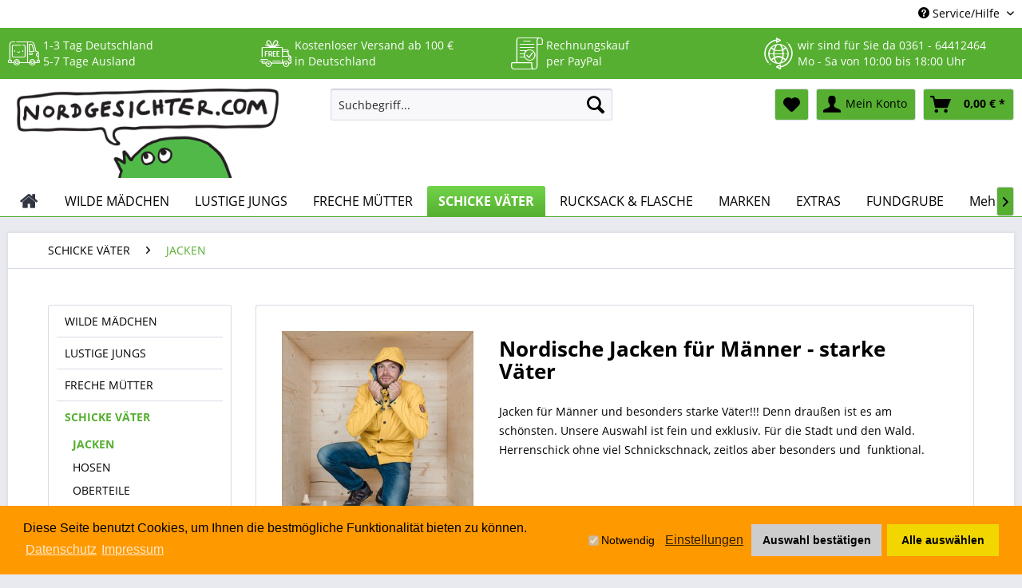

--- FILE ---
content_type: text/html; charset=UTF-8
request_url: https://www.nordgesichter.com/schicke-vaeter/jacken/
body_size: 23926
content:
<!DOCTYPE html>
<html class="no-js" lang="de" itemscope="itemscope" itemtype="http://schema.org/WebPage">
<head>
<meta charset="utf-8">
<meta name="author" content="" />
<meta name="robots" content="index,follow" />
<meta name="revisit-after" content="15 days" />
<meta name="keywords" content="elkline Herren, Jacke, Garage, derpe Passenger, elkline Outside, elkline Hängdichrein, Derbe Festland Parka, elkline Windhund, herren Outdoor Jacke, " />
<meta name="description" content="Jacken für Männer und besonders starke Väter!!! Denn draußen ist es am schönsten. Unsere Auswahl ist fein und exklusiv. Für die Stadt und den Wald. H…" />
<meta property="og:type" content="product" />
<meta property="og:site_name" content="Nordgesichter - Nordische Mode" />
<meta property="og:title" content="JACKEN" />
<meta property="og:description" content=" Jacken für Männer und besonders starke Väter!!! Denn draußen ist es am schönsten. Unsere Auswahl ist fein und exklusiv. Für die Stadt und den Wald.…" />
<meta name="twitter:card" content="product" />
<meta name="twitter:site" content="Nordgesichter - Nordische Mode" />
<meta name="twitter:title" content="JACKEN" />
<meta name="twitter:description" content=" Jacken für Männer und besonders starke Väter!!! Denn draußen ist es am schönsten. Unsere Auswahl ist fein und exklusiv. Für die Stadt und den Wald.…" />
<meta property="og:image" content="https://www.nordgesichter.com/media/image/f9/a9/29/DSC_3057.jpg" />
<meta name="twitter:image" content="https://www.nordgesichter.com/media/image/f9/a9/29/DSC_3057.jpg" />
<meta itemprop="copyrightHolder" content="Nordgesichter - Nordische Mode" />
<meta itemprop="copyrightYear" content="2014" />
<meta itemprop="isFamilyFriendly" content="True" />
<meta itemprop="image" content="https://www.nordgesichter.com/media/image/50/ce/d9/4921f340-e72f-499a-8ef2-9601d2177b2a.png" />
<meta name="viewport" content="width=device-width, initial-scale=1.0, user-scalable=no">
<meta name="mobile-web-app-capable" content="yes">
<meta name="apple-mobile-web-app-title" content="Nordgesichter - Nordische Mode">
<meta name="apple-mobile-web-app-capable" content="yes">
<meta name="apple-mobile-web-app-status-bar-style" content="default">
<link rel="alternate" hreflang="de-DE" href="https://www.nordgesichter.com/schicke-vaeter/jacken/" />
<link rel="alternate" hreflang="en-GB" href="https://www.nordgesichter.com/en/cat/index/sCategory/1075" />
<link rel="apple-touch-icon-precomposed" href="https://www.nordgesichter.com/media/image/be/d5/15/200.png">
<link rel="shortcut icon" href="https://www.nordgesichter.com/media/unknown/12/2d/1c/faviconBUfiRq7wT69mc.ico">
<meta name="msapplication-navbutton-color" content="#56af31" />
<meta name="application-name" content="Nordgesichter - Nordische Mode" />
<meta name="msapplication-starturl" content="https://www.nordgesichter.com/" />
<meta name="msapplication-window" content="width=1024;height=768" />
<meta name="msapplication-TileImage" content="https://www.nordgesichter.com/media/image/be/d5/15/200.png">
<meta name="msapplication-TileColor" content="#56af31">
<meta name="theme-color" content="#56af31" />
<link rel="canonical" href="https://www.nordgesichter.com/schicke-vaeter/jacken/"/>
<title itemprop="name">Nordische Jacken für Männer - starke Väter | Nordgesichter - Nordische Mode</title>
<link href="/web/cache/1762870950_53708ee9b7666ca14d036923b617df78.css" media="all" rel="stylesheet" type="text/css" />
<link href="/themes/Frontend/Nordgesichter/frontend/_public/src/css/nordgesichter-custom.css" media="all" rel="stylesheet" type="text/css" />
<style type="text/css">
.cc-window .cc-message .cc-link {
color: #FFFFFF !important;
}
.cc-window .cc-message .cc-link:hover,
.cc-window .cc-message .cc-link:focus {
color: #000000 !important;
}
.cc-window .cc-compliance .cc-btn:hover,
.cc-window .cc-compliance .cc-btn:focus {
background-color: #FFFFFF !important;
}
.cc-window.cc-type-opt-in .cc-compliance .cc-btn:first-child {
color: #000000 !important;
background-color: #cdcdcd !important;
}
.cc-window.cc-type-opt-in .cc-compliance .cc-btn:first-child:hover {
background-color: #EEEEEE !important;
text-decoration: none !important;
}
.cc-window.cc-type-opt-in label.cookiegory {
padding: 10px 5px;
padding-right: 10px;
}
.cc-window.cc-type-opt-in label.cookiegory input {
vertical-align: middle;
position: relative;
right: 3px;
top: -1px;
}
.cc-window.cc-type-opt-in .cc-configure {
padding-right: 10px;
}
.is--ctl-pmswcookieconsentpro .sidebar-main + .content--wrapper {
margin-left: 16.25rem;
margin-left: 260px;
}
</style>
</head>
<body class="is--ctl-listing is--act-index" >
<div class="page-wrap">
<noscript class="noscript-main">
<div class="alert is--warning">
<div class="alert--icon">
<i class="icon--element icon--warning"></i>
</div>
<div class="alert--content">
Um Nordgesichter&#x20;-&#x20;Nordische&#x20;Mode in vollem Umfang nutzen zu k&ouml;nnen, empfehlen wir Ihnen Javascript in Ihrem Browser zu aktiveren.
</div>
</div>
</noscript>
<header class="header-main">
<div class="top-bar">
<div class="container block-group">
<nav class="top-bar--navigation block" role="menubar">

    



    

<div class="navigation--entry entry--compare is--hidden" role="menuitem" aria-haspopup="true" data-drop-down-menu="true">
    

</div>
<div class="navigation--entry entry--service has--drop-down" role="menuitem" aria-haspopup="true" data-drop-down-menu="true">
<i class="icon--service"></i> Service/Hilfe
<ul class="service--list is--rounded" role="menu">
<li class="service--entry" role="menuitem">
<a class="service--link" href="https://www.nordgesichter.com/ueber-uns" title="ÜBER UNS" >
ÜBER UNS
</a>
</li>
<li class="service--entry" role="menuitem">
<a class="service--link" href="https://www.nordgesichter.com/kontaktformular" title="Kontakt" target="_self">
Kontakt
</a>
</li>
<li class="service--entry" role="menuitem">
<a class="service--link" href="https://www.nordgesichter.com/datenschutz" title="Datenschutz" >
Datenschutz
</a>
</li>
<li class="service--entry" role="menuitem">
<a class="service--link" href="https://www.nordgesichter.com/widerrufsrecht" title="Widerrufsrecht" >
Widerrufsrecht
</a>
</li>
<li class="service--entry" role="menuitem">
<a class="service--link" href="https://www.nordgesichter.com/agb" title="AGB" >
AGB
</a>
</li>
<li class="service--entry" role="menuitem">
<a class="service--link" href="https://www.nordgesichter.com/impressum" title="Impressum" >
Impressum
</a>
</li>
</ul>
</div>
</nav>
</div>
</div>
<div class="top_hinweise top-bar">
<ul class="container block-group">
<li class="l_1"><div>1-3 Tag Deutschland <br />
5-7 Tage Ausland</div>
</li>
<li class="l_2"><div>Kostenloser Versand ab 100 €<br />in Deutschland</div></li>
<li class="l_4"><div>Rechnungskauf<br />per PayPal</div></li>
<li class="l_3">
<div>
wir sind für Sie da <a href="tel:036164412464" title="rufen Sie uns an">0361 - 64412464 </a><br>
Mo - Sa von 10:00 bis 18:00 Uhr
</div>
</li>
</ul>
</div>
<div class="container header--navigation">
<div class="logo-main block-group" role="banner">
<div class="logo--shop block">
<a class="logo--link" href="https://www.nordgesichter.com/" title="Nordgesichter - Nordische Mode - zur Startseite wechseln">
<picture>
<source srcset="https://www.nordgesichter.com/media/image/50/ce/d9/4921f340-e72f-499a-8ef2-9601d2177b2a.png" media="(min-width: 78.75em)">
<source srcset="https://www.nordgesichter.com/media/image/be/d5/15/200.png" media="(min-width: 64em)">
<source srcset="https://www.nordgesichter.com/media/image/be/d5/15/200.png" media="(min-width: 48em)">
<img srcset="https://www.nordgesichter.com/media/image/1e/75/6a/100.png" alt="Nordgesichter - Nordische Mode - zur Startseite wechseln" />
</picture>
</a>
</div>
</div>
<nav class="shop--navigation block-group">
<ul class="navigation--list block-group" role="menubar">
<li class="navigation--entry entry--menu-left" role="menuitem">
<a class="entry--link entry--trigger btn is--icon-left" href="#offcanvas--left" data-offcanvas="true" data-offCanvasSelector=".sidebar-main">
<i class="icon--menu"></i> Menü
</a>
</li>
<li class="navigation--entry entry--search" role="menuitem" data-search="true" aria-haspopup="true" data-minLength="3">
<a class="btn entry--link entry--trigger" href="#show-hide--search" title="Suche anzeigen / schließen">
<i class="icon--search"></i>
<span class="search--display">Suchen</span>
</a>
<form action="/search" method="get" class="main-search--form">
<input type="search" name="sSearch" class="main-search--field" autocomplete="off" autocapitalize="off" placeholder="Suchbegriff..." maxlength="30" />
<button type="submit" class="main-search--button">
<i class="icon--search"></i>
<span class="main-search--text">Suchen</span>
</button>
<div class="form--ajax-loader">&nbsp;</div>
</form>
<div class="main-search--results"></div>
</li>

    <li class="navigation--entry entry--notepad" role="menuitem">
        
        <a href="https://www.nordgesichter.com/note" title="Merkzettel" class="btn">
            <i class="icon--heart"></i>
                    </a>
    </li>




    <li class="navigation--entry entry--account with-slt"
        role="menuitem"
        data-offcanvas="true"
        data-offCanvasSelector=".account--dropdown-navigation">
        
            <a href="https://www.nordgesichter.com/account"
               title="Mein Konto"
               class="btn is--icon-left entry--link account--link">
                <i class="icon--account"></i>
                                    <span class="account--display">
                        Mein Konto
                    </span>
                            </a>
        

                    
                <div class="account--dropdown-navigation">

                    
                        <div class="navigation--smartphone">
                            <div class="entry--close-off-canvas">
                                <a href="#close-account-menu"
                                   class="account--close-off-canvas"
                                   title="Menü schließen">
                                    Menü schließen <i class="icon--arrow-right"></i>
                                </a>
                            </div>
                        </div>
                    

                    
                            <div class="account--menu is--rounded is--personalized">
        
                            
                
                                            <span class="navigation--headline">
                            Mein Konto
                        </span>
                                    

                
                <div class="account--menu-container">

                    
                        
                        <ul class="sidebar--navigation navigation--list is--level0 show--active-items">
                            
                                
                                
                                    
                                                                                    <li class="navigation--entry">
                                                <span class="navigation--signin">
                                                    <a href="https://www.nordgesichter.com/account#hide-registration"
                                                       class="blocked--link btn is--primary navigation--signin-btn"
                                                       data-collapseTarget="#registration"
                                                       data-action="close">
                                                        Anmelden
                                                    </a>
                                                    <span class="navigation--register">
                                                        oder
                                                        <a href="https://www.nordgesichter.com/account#show-registration"
                                                           class="blocked--link"
                                                           data-collapseTarget="#registration"
                                                           data-action="open">
                                                            registrieren
                                                        </a>
                                                    </span>
                                                </span>
                                            </li>
                                                                            

                                    
                                        <li class="navigation--entry">
                                            <a href="https://www.nordgesichter.com/account" title="Übersicht" class="navigation--link">
                                                Übersicht
                                            </a>
                                        </li>
                                    
                                

                                
                                
                                    <li class="navigation--entry">
                                        <a href="https://www.nordgesichter.com/account/profile" title="Persönliche Daten" class="navigation--link" rel="nofollow">
                                            Persönliche Daten
                                        </a>
                                    </li>
                                

                                
                                
                                                                            
                                            <li class="navigation--entry">
                                                <a href="https://www.nordgesichter.com/address/index/sidebar/" title="Adressen" class="navigation--link" rel="nofollow">
                                                    Adressen
                                                </a>
                                            </li>
                                        
                                                                    

                                
                                
                                    <li class="navigation--entry">
                                        <a href="https://www.nordgesichter.com/account/payment" title="Zahlungsarten" class="navigation--link" rel="nofollow">
                                            Zahlungsarten
                                        </a>
                                    </li>
                                

                                
                                
                                    <li class="navigation--entry">
                                        <a href="https://www.nordgesichter.com/account/orders" title="Bestellungen" class="navigation--link" rel="nofollow">
                                            Bestellungen
                                        </a>
                                    </li>
                                

                                
                                
                                                                    

                                
                                
                                    <li class="navigation--entry">
                                        <a href="https://www.nordgesichter.com/note" title="Merkzettel" class="navigation--link" rel="nofollow">
                                            Merkzettel
                                        </a>
                                    </li>
                                

                                
                                
                                                                    

                                
                                
                                                                    
                            
                        </ul>
                    
                </div>
                    
    </div>
                    
                </div>
            
            </li>




    <li class="navigation--entry entry--cart" role="menuitem">
        
        <a class="btn is--icon-left cart--link" href="https://www.nordgesichter.com/checkout/cart" title="Warenkorb">
            <span class="cart--display">
                                    Warenkorb
                            </span>

            <span class="badge is--primary is--minimal cart--quantity is--hidden">0</span>

            <i class="icon--basket"></i>

            <span class="cart--amount">
                0,00&nbsp;&euro; *
            </span>
        </a>
        <div class="ajax-loader">&nbsp;</div>
    </li>



<style>
.ng_handlerbund{
text-align:right;
padding-top:1rem;
}
.ng_handlerbund.sh_false{
display:none;
}
.ng_handlerbund img{
display:inline-block;
}
@media only screen and (max-width: 600px) {
.ng_handlerbund{
text-align:left;
}
.ng_handlerbund img{
width: 80px;
margin-right: 15px;
}
}
</style>
<li class="ng_handlerbund sh_false">
<a href="https://www.kaeufersiegel.de/zertifikat/?uuid=84e25c1f-7d3e-11e9-80e7-9c5c8e4fb375-7556699279" target="_blank" rel="nofollow noopener"> <img src="https://www.nordgesichter.com/media/image/89/38/75/hb-sicher.png" title="H&auml;ndlerbund K&auml;ufersiegel" alt="H&auml;ndlerbund K&auml;ufersiegel" hspace="5" vspace="5" border="0" /></a>
</li>
</ul>
</nav>
<div class="container--ajax-cart" data-collapse-cart="true" data-displayMode="offcanvas"></div>
</div>
</header>
<nav class="navigation-main">
<div class="container" data-menu-scroller="true" data-listSelector=".navigation--list.container" data-viewPortSelector=".navigation--list-wrapper">
<div class="navigation--list-wrapper">
<ul class="navigation--list container" role="menubar" itemscope="itemscope" itemtype="http://schema.org/SiteNavigationElement">
<li  class="navigation--entry is--home" role="menuitem" xmlns="http://www.w3.org/1999/html">
<a class="navigation--link is--first" href="https://www.nordgesichter.com/" title="Home" itemprop="url">
<img class="home--button--icon" itemprop="name" src="https://www.nordgesichter.com/engine/Shopware/Plugins/Community/Frontend/WolfAdvancedGraficMenu/views/frontend/_public/src/img/home.png" alt="Home" title="Home" />
</a>
</li>
<li class="navigation--entry" role="menuitem">
<a class="navigation--link" href="https://www.nordgesichter.com/wilde-maedchen/" title="WILDE MÄDCHEN" itemprop="url">
<span itemprop="name">WILDE MÄDCHEN</span>
</a>
</li>
<li class="navigation--entry" role="menuitem">
<a class="navigation--link" href="https://www.nordgesichter.com/lustige-jungs/" title="LUSTIGE JUNGS" itemprop="url">
<span itemprop="name">LUSTIGE JUNGS</span>
</a>
</li>
<li class="navigation--entry" role="menuitem">
<a class="navigation--link" href="https://www.nordgesichter.com/freche-muetter/" title="FRECHE MÜTTER" itemprop="url">
<span itemprop="name">FRECHE MÜTTER</span>
</a>
</li>
<li class="navigation--entry is--active" role="menuitem">
<a class="navigation--link is--active" href="https://www.nordgesichter.com/schicke-vaeter/" title="SCHICKE VÄTER" itemprop="url">
<span itemprop="name">SCHICKE VÄTER</span>
</a>
</li>
<li class="navigation--entry" role="menuitem">
<a class="navigation--link" href="https://www.nordgesichter.com/rucksack-flasche/" title="RUCKSACK & FLASCHE" itemprop="url">
<span itemprop="name">RUCKSACK & FLASCHE</span>
</a>
</li>
<li class="navigation--entry" role="menuitem">
<a class="navigation--link" href="https://www.nordgesichter.com/marken/" title="MARKEN" itemprop="url">
<span itemprop="name">MARKEN</span>
</a>
</li>
<li class="navigation--entry" role="menuitem">
<a class="navigation--link" href="https://www.nordgesichter.com/extras/" title="EXTRAS" itemprop="url">
<span itemprop="name">EXTRAS</span>
</a>
</li>
<li class="navigation--entry" role="menuitem">
<a class="navigation--link" href="https://www.nordgesichter.com/fundgrube/" title="FUNDGRUBE" itemprop="url">
<span itemprop="name">FUNDGRUBE</span>
</a>
</li>
<li class="navigation--entry " role="menuitem">
<a class="navigation--link " title="Mehr Kategorien"} >
<span itemprop="name"> Mehr...
</span>
</a>
</li>
</ul>
</div>
<div class="gr-advanced-menu" data-advanced-menu="true">
<div class="menu--container">
<div class="button-container">
<a href="https://www.nordgesichter.com/wilde-maedchen/" class="button--category" title="Zur Kategorie ">
<i class="icon--arrow-right"></i>
Zur Kategorie WILDE MÄDCHEN
</a>
<span class="button--close">
<i class="icon--cross"></i>
</span>
</div>
<div class="content--wrapper has--content advanced-menu-delay" data-hoverdelay="500">
<ul class="menu--list menu--level-0 " style="width: 100%;">
<li class="menu--list-item item--level-0 grafic--box--with-6" >
<a href="https://www.nordgesichter.com/wilde-maedchen/alle-jacken/" class="menu--list-item-link" title="ALLE JACKEN">
<div class="Navigation--sub-picture" style="background-image:url(https://www.nordgesichter.com/media/image/9a/49/9a/DSC_2611OLwuAWl0aAUi3.jpg); height: 80px "> </div>
<div class="graad--name--box">
ALLE JACKEN
</div>
</a>
</li>
<li class="menu--list-item item--level-0 grafic--box--with-6" >
<a href="https://www.nordgesichter.com/wilde-maedchen/kleid-und-rock/" class="menu--list-item-link" title="KLEID UND ROCK">
<div class="Navigation--sub-picture" style="background-image:url(https://www.nordgesichter.com/media/image/d0/0f/46/Ma-dchen-Kleide.jpg); height: 80px "> </div>
<div class="graad--name--box">
KLEID UND ROCK
</div>
</a>
</li>
<li class="menu--list-item item--level-0 grafic--box--with-6" >
<a href="https://www.nordgesichter.com/wilde-maedchen/hosen-kurz/" class="menu--list-item-link" title="HOSEN KURZ">
<div class="Navigation--sub-picture" style="background-image:url(https://www.nordgesichter.com/media/image/0a/1e/cb/_DSC8841.jpg); height: 80px "> </div>
<div class="graad--name--box">
HOSEN KURZ
</div>
</a>
</li>
<li class="menu--list-item item--level-0 grafic--box--with-6" >
<a href="https://www.nordgesichter.com/wilde-maedchen/hosen/" class="menu--list-item-link" title="HOSEN">
<div class="Navigation--sub-picture" style="background-image:url(https://www.nordgesichter.com/media/image/69/8c/92/DSC_2576.jpg); height: 80px "> </div>
<div class="graad--name--box">
HOSEN
</div>
</a>
</li>
<li class="menu--list-item item--level-0 grafic--box--with-6" >
<a href="https://www.nordgesichter.com/wilde-maedchen/overalls/" class="menu--list-item-link" title="OVERALLS">
<div class="Navigation--sub-picture" style="background-image:url(https://www.nordgesichter.com/media/image/9b/df/08/Marcel-Krummrich-9365_120x120-2x.jpg); height: 80px "> </div>
<div class="graad--name--box">
OVERALLS
</div>
</a>
</li>
<li class="menu--list-item item--level-0 grafic--box--with-6" >
<a href="https://www.nordgesichter.com/wilde-maedchen/strampler/" class="menu--list-item-link" title="STRAMPLER">
<div class="Navigation--sub-picture" style="background-image:url(https://www.nordgesichter.com/media/image/e6/89/4e/DSC_2891.jpg); height: 80px "> </div>
<div class="graad--name--box">
STRAMPLER
</div>
</a>
</li>
<li class="menu--list-item item--level-0 grafic--box--with-6" >
<a href="https://www.nordgesichter.com/wilde-maedchen/oberteile/" class="menu--list-item-link" title="OBERTEILE">
<div class="Navigation--sub-picture" style="background-image:url(https://www.nordgesichter.com/media/image/99/67/f8/Marcel-Krummrich-9538.jpg); height: 80px "> </div>
<div class="graad--name--box">
OBERTEILE
</div>
</a>
</li>
<li class="menu--list-item item--level-0 grafic--box--with-6" >
<a href="https://www.nordgesichter.com/wilde-maedchen/oberteile-kurz/" class="menu--list-item-link" title="OBERTEILE KURZ">
<div class="Navigation--sub-picture" style="background-image:url(https://www.nordgesichter.com/media/image/ab/dd/25/_DSC8749.jpg); height: 80px "> </div>
<div class="graad--name--box">
OBERTEILE KURZ
</div>
</a>
</li>
<li class="menu--list-item item--level-0 grafic--box--with-6" >
<a href="https://www.nordgesichter.com/wilde-maedchen/baden/" class="menu--list-item-link" title="BADEN">
<div class="Navigation--sub-picture" style="background-image:url(https://www.nordgesichter.com/media/image/6f/d2/93/_DSC4505.jpg); height: 80px "> </div>
<div class="graad--name--box">
BADEN
</div>
</a>
</li>
<li class="menu--list-item item--level-0 grafic--box--with-6" >
<a href="https://www.nordgesichter.com/wilde-maedchen/schlafen/" class="menu--list-item-link" title="SCHLAFEN">
<div class="Navigation--sub-picture" style="background-image:url(https://www.nordgesichter.com/media/image/db/17/46/Schlafern_1.jpg); height: 80px "> </div>
<div class="graad--name--box">
SCHLAFEN
</div>
</a>
</li>
<li class="menu--list-item item--level-0 grafic--box--with-6" >
<a href="https://www.nordgesichter.com/wilde-maedchen/schuhe/" class="menu--list-item-link" title="SCHUHE">
<div class="Navigation--sub-picture" style="background-image:url(https://www.nordgesichter.com/media/image/95/7b/d8/Marcel-Krummrich-0403.jpg); height: 80px "> </div>
<div class="graad--name--box">
SCHUHE
</div>
</a>
</li>
<li class="menu--list-item item--level-0 grafic--box--with-6" >
<a href="https://www.nordgesichter.com/wilde-maedchen/winter/" class="menu--list-item-link" title="WINTER">
<div class="Navigation--sub-picture" style="background-image:url(https://www.nordgesichter.com/media/image/c4/37/5d/Marcel-Krummrich-0384.jpg); height: 80px "> </div>
<div class="graad--name--box">
WINTER
</div>
</a>
</li>
<li class="menu--list-item item--level-0 grafic--box--with-6" >
<a href="https://www.nordgesichter.com/wilde-maedchen/pflege/" class="menu--list-item-link" title="PFLEGE">
<div class="Navigation--sub-picture" style="background-image:url(https://www.nordgesichter.com/media/image/30/5a/41/Hernstputz.jpg); height: 80px "> </div>
<div class="graad--name--box">
PFLEGE
</div>
</a>
</li>
<li class="menu--list-item item--level-0 grafic--box--with-6" >
<a href="https://www.nordgesichter.com/wilde-maedchen/strumpf-und-hose/" class="menu--list-item-link" title="STRUMPF UND HOSE">
<div class="Navigation--sub-picture" style="background-image:url(https://www.nordgesichter.com/media/image/bd/ba/3f/Marcel-Krummrich-0284.jpg); height: 80px "> </div>
<div class="graad--name--box">
STRUMPF UND HOSE
</div>
</a>
</li>
<li class="menu--list-item item--level-0 grafic--box--with-6" >
<a href="https://www.nordgesichter.com/wilde-maedchen/latz-tuch/" class="menu--list-item-link" title="LATZ &amp; TUCH">
<div class="Navigation--sub-picture" style="background-image:url(https://www.nordgesichter.com/media/image/2b/55/20/_DSC2788.jpg); height: 80px "> </div>
<div class="graad--name--box">
LATZ & TUCH
</div>
</a>
</li>
<li class="menu--list-item item--level-0 grafic--box--with-6" >
<a href="https://www.nordgesichter.com/wilde-maedchen/muetze-und-schal/" class="menu--list-item-link" title="MÜTZE UND SCHAL">
<div class="Navigation--sub-picture" style="background-image:url(https://www.nordgesichter.com/media/image/60/11/g0/_DSC9107.jpg); height: 80px "> </div>
<div class="graad--name--box">
MÜTZE UND SCHAL
</div>
</a>
</li>
<li class="menu--list-item item--level-0 grafic--box--with-6" >
<a href="https://www.nordgesichter.com/wilde-maedchen/bio-maedchen-unterwaesche/" class="menu--list-item-link" title="BIO MÄDCHEN UNTERWÄSCHE">
<div class="Navigation--sub-picture" style="background-image:url(https://www.nordgesichter.com/media/image/18/7e/8a/Schlafern_1JdXAdpJduKXU4.jpg); height: 80px "> </div>
<div class="graad--name--box">
BIO MÄDCHEN UNTERWÄSCHE
</div>
</a>
</li>
<li class="menu--list-item item--level-0 grafic--box--with-6" >
<a href="https://www.nordgesichter.com/wilde-maedchen/handschuhe/" class="menu--list-item-link" title="HANDSCHUHE">
<div class="Navigation--sub-picture" style="background-image:url(https://www.nordgesichter.com/media/image/a7/d3/cd/_DSC5007marcelkrummrich.jpg); height: 80px "> </div>
<div class="graad--name--box">
HANDSCHUHE
</div>
</a>
</li>
</ul>
</div>
</div>
<div class="menu--container">
<div class="button-container">
<a href="https://www.nordgesichter.com/lustige-jungs/" class="button--category" title="Zur Kategorie ">
<i class="icon--arrow-right"></i>
Zur Kategorie LUSTIGE JUNGS
</a>
<span class="button--close">
<i class="icon--cross"></i>
</span>
</div>
<div class="content--wrapper has--content advanced-menu-delay" data-hoverdelay="500">
<ul class="menu--list menu--level-0 " style="width: 100%;">
<li class="menu--list-item item--level-0 grafic--box--with-6" >
<a href="https://www.nordgesichter.com/lustige-jungs/alle-jacken/" class="menu--list-item-link" title="ALLE JACKEN">
<div class="Navigation--sub-picture" style="background-image:url(https://www.nordgesichter.com/media/image/cc/35/2d/DSC_2764.jpg); height: 80px "> </div>
<div class="graad--name--box">
ALLE JACKEN
</div>
</a>
</li>
<li class="menu--list-item item--level-0 grafic--box--with-6" >
<a href="https://www.nordgesichter.com/lustige-jungs/hosen/" class="menu--list-item-link" title="HOSEN">
<div class="Navigation--sub-picture" style="background-image:url(https://www.nordgesichter.com/media/image/fe/43/b1/DSC_2363.jpg); height: 80px "> </div>
<div class="graad--name--box">
HOSEN
</div>
</a>
</li>
<li class="menu--list-item item--level-0 grafic--box--with-6" >
<a href="https://www.nordgesichter.com/lustige-jungs/oberteile/" class="menu--list-item-link" title="OBERTEILE">
<div class="Navigation--sub-picture" style="background-image:url(https://www.nordgesichter.com/media/image/af/a4/56/Apfelbrille.jpg); height: 80px "> </div>
<div class="graad--name--box">
OBERTEILE
</div>
</a>
</li>
<li class="menu--list-item item--level-0 grafic--box--with-6" >
<a href="https://www.nordgesichter.com/lustige-jungs/oberteile-kurz/" class="menu--list-item-link" title="OBERTEILE KURZ">
<div class="Navigation--sub-picture" style="background-image:url(https://www.nordgesichter.com/media/image/91/34/5e/_DSC8596.jpg); height: 80px "> </div>
<div class="graad--name--box">
OBERTEILE KURZ
</div>
</a>
</li>
<li class="menu--list-item item--level-0 grafic--box--with-6" >
<a href="https://www.nordgesichter.com/lustige-jungs/hosen-kurz/" class="menu--list-item-link" title="HOSEN KURZ">
<div class="Navigation--sub-picture" style="background-image:url(https://www.nordgesichter.com/media/image/91/36/05/_DSC8637.jpg); height: 80px "> </div>
<div class="graad--name--box">
HOSEN KURZ
</div>
</a>
</li>
<li class="menu--list-item item--level-0 grafic--box--with-6" >
<a href="https://www.nordgesichter.com/lustige-jungs/baden/" class="menu--list-item-link" title="BADEN">
<div class="Navigation--sub-picture" style="background-image:url(https://www.nordgesichter.com/media/image/ff/be/60/_DSC4467.jpg); height: 80px "> </div>
<div class="graad--name--box">
BADEN
</div>
</a>
</li>
<li class="menu--list-item item--level-0 grafic--box--with-6" >
<a href="https://www.nordgesichter.com/lustige-jungs/schlafen/" class="menu--list-item-link" title="SCHLAFEN">
<div class="Navigation--sub-picture" style="background-image:url(https://www.nordgesichter.com/media/image/db/17/46/Schlafern_1.jpg); height: 80px "> </div>
<div class="graad--name--box">
SCHLAFEN
</div>
</a>
</li>
<li class="menu--list-item item--level-0 grafic--box--with-6" >
<a href="https://www.nordgesichter.com/lustige-jungs/bodys/" class="menu--list-item-link" title="BODYS">
<div class="Navigation--sub-picture" style="background-image:url(https://www.nordgesichter.com/media/image/15/5c/4e/1418903615.jpg); height: 80px "> </div>
<div class="graad--name--box">
BODYS
</div>
</a>
</li>
<li class="menu--list-item item--level-0 grafic--box--with-6" >
<a href="https://www.nordgesichter.com/lustige-jungs/overalls/" class="menu--list-item-link" title="OVERALLS">
<div class="Navigation--sub-picture" style="background-image:url(https://www.nordgesichter.com/media/image/fa/0e/80/Marcel-Krummrich-9650.jpg); height: 80px "> </div>
<div class="graad--name--box">
OVERALLS
</div>
</a>
</li>
<li class="menu--list-item item--level-0 grafic--box--with-6" >
<a href="https://www.nordgesichter.com/lustige-jungs/winter/" class="menu--list-item-link" title="WINTER">
<div class="Navigation--sub-picture" style="background-image:url(https://www.nordgesichter.com/media/image/24/2d/14/DSC_2834Dgg1P7ycLyKAT.jpg); height: 80px "> </div>
<div class="graad--name--box">
WINTER
</div>
</a>
</li>
<li class="menu--list-item item--level-0 grafic--box--with-6" >
<a href="https://www.nordgesichter.com/lustige-jungs/pflege/" class="menu--list-item-link" title="PFLEGE">
<div class="Navigation--sub-picture" style="background-image:url(https://www.nordgesichter.com/media/image/11/92/0f/Appfelkopf.jpg); height: 80px "> </div>
<div class="graad--name--box">
PFLEGE
</div>
</a>
</li>
<li class="menu--list-item item--level-0 grafic--box--with-6" >
<a href="https://www.nordgesichter.com/lustige-jungs/muetze-und-schal/" class="menu--list-item-link" title="MÜTZE UND SCHAL">
<div class="Navigation--sub-picture" style="background-image:url(https://www.nordgesichter.com/media/image/f9/f0/a0/Marcel-Krummrich-0411Aq3foCwPMiFmO.jpg); height: 80px "> </div>
<div class="graad--name--box">
MÜTZE UND SCHAL
</div>
</a>
</li>
<li class="menu--list-item item--level-0 grafic--box--with-6" >
<a href="https://www.nordgesichter.com/lustige-jungs/handschuhe/" class="menu--list-item-link" title="HANDSCHUHE">
<div class="Navigation--sub-picture" style="background-image:url(https://www.nordgesichter.com/media/image/c8/5a/4e/DSC_2686.jpg); height: 80px "> </div>
<div class="graad--name--box">
HANDSCHUHE
</div>
</a>
</li>
<li class="menu--list-item item--level-0 grafic--box--with-6" >
<a href="https://www.nordgesichter.com/lustige-jungs/strumpf-und-hose/" class="menu--list-item-link" title="STRUMPF- UND HOSE">
<div class="Navigation--sub-picture" style="background-image:url(https://www.nordgesichter.com/media/image/bf/7e/61/349.jpg); height: 80px "> </div>
<div class="graad--name--box">
STRUMPF- UND HOSE
</div>
</a>
</li>
<li class="menu--list-item item--level-0 grafic--box--with-6" >
<a href="https://www.nordgesichter.com/lustige-jungs/bio-unterwaesche/" class="menu--list-item-link" title="BIO UNTERWÄSCHE">
<div class="Navigation--sub-picture" style="background-image:url(https://www.nordgesichter.com/media/image/44/7e/41/Schlafern_1ESAHpElaBrgYH.jpg); height: 80px "> </div>
<div class="graad--name--box">
BIO UNTERWÄSCHE
</div>
</a>
</li>
<li class="menu--list-item item--level-0 grafic--box--with-6" >
<a href="https://www.nordgesichter.com/lustige-jungs/latz-tuch/" class="menu--list-item-link" title="LATZ &amp; TUCH">
<div class="Navigation--sub-picture" style="background-image:url(https://www.nordgesichter.com/media/image/2b/55/20/_DSC2788.jpg); height: 80px "> </div>
<div class="graad--name--box">
LATZ & TUCH
</div>
</a>
</li>
<li class="menu--list-item item--level-0 grafic--box--with-6" >
<a href="https://www.nordgesichter.com/lustige-jungs/schuhe/" class="menu--list-item-link" title="SCHUHE">
<div class="Navigation--sub-picture" style="background-image:url(https://www.nordgesichter.com/media/image/20/ee/0a/Marcel-Krummrich-9420.jpg); height: 80px "> </div>
<div class="graad--name--box">
SCHUHE
</div>
</a>
</li>
</ul>
</div>
</div>
<div class="menu--container">
<div class="button-container">
<a href="https://www.nordgesichter.com/freche-muetter/" class="button--category" title="Zur Kategorie ">
<i class="icon--arrow-right"></i>
Zur Kategorie FRECHE MÜTTER
</a>
<span class="button--close">
<i class="icon--cross"></i>
</span>
</div>
<div class="content--wrapper has--content advanced-menu-delay" data-hoverdelay="500">
<ul class="menu--list menu--level-0 " style="width: 100%;">
<li class="menu--list-item item--level-0 grafic--box--with-6" >
<a href="https://www.nordgesichter.com/freche-muetter/jacke-und-mantel/" class="menu--list-item-link" title="JACKE UND MANTEL">
<div class="Navigation--sub-picture" style="background-image:url(https://www.nordgesichter.com/media/image/04/52/a1/Steffei_Nicole_Blumenstrauss.jpg); height: 80px "> </div>
<div class="graad--name--box">
JACKE UND MANTEL
</div>
</a>
</li>
<li class="menu--list-item item--level-0 grafic--box--with-6" >
<a href="https://www.nordgesichter.com/freche-muetter/kleid-und-rock/" class="menu--list-item-link" title="KLEID UND ROCK">
<div class="Navigation--sub-picture" style="background-image:url(https://www.nordgesichter.com/media/image/8c/e5/df/Steffen-NIcole-Lilly-BalouBxFMcwnkrGLlm.jpg); height: 80px "> </div>
<div class="graad--name--box">
KLEID UND ROCK
</div>
</a>
</li>
<li class="menu--list-item item--level-0 grafic--box--with-6" >
<a href="https://www.nordgesichter.com/freche-muetter/hosen/" class="menu--list-item-link" title="HOSEN">
<div class="Navigation--sub-picture" style="background-image:url(https://www.nordgesichter.com/media/image/d1/ba/84/Marcel-Krummrich-0264.jpg); height: 80px "> </div>
<div class="graad--name--box">
HOSEN
</div>
</a>
</li>
<li class="menu--list-item item--level-0 grafic--box--with-6" >
<a href="https://www.nordgesichter.com/freche-muetter/oberteile/" class="menu--list-item-link" title="OBERTEILE">
<div class="Navigation--sub-picture" style="background-image:url(https://www.nordgesichter.com/media/image/b3/7b/fc/Steffen-NIcole-Lilly-BalouEWnBGqqpx2nj4.jpg); height: 80px "> </div>
<div class="graad--name--box">
OBERTEILE
</div>
</a>
</li>
<li class="menu--list-item item--level-0 grafic--box--with-6" >
<a href="https://www.nordgesichter.com/freche-muetter/accessoires/" class="menu--list-item-link" title="ACCESSOIRES">
<div class="Navigation--sub-picture" style="background-image:url(https://www.nordgesichter.com/media/image/df/9b/de/Nicole_finside_Danefae.jpg); height: 80px "> </div>
<div class="graad--name--box">
ACCESSOIRES
</div>
</a>
</li>
</ul>
</div>
</div>
<div class="menu--container">
<div class="button-container">
<a href="https://www.nordgesichter.com/schicke-vaeter/" class="button--category" title="Zur Kategorie ">
<i class="icon--arrow-right"></i>
Zur Kategorie SCHICKE VÄTER
</a>
<span class="button--close">
<i class="icon--cross"></i>
</span>
</div>
<div class="content--wrapper has--content advanced-menu-delay" data-hoverdelay="500">
<ul class="menu--list menu--level-0 " style="width: 100%;">
<li class="menu--list-item item--level-0 grafic--box--with-6" >
<a href="https://www.nordgesichter.com/schicke-vaeter/jacken/" class="menu--list-item-link" title="JACKEN">
<div class="Navigation--sub-picture" style="background-image:url(https://www.nordgesichter.com/media/image/f9/a9/29/DSC_3057.jpg); height: 80px "> </div>
<div class="graad--name--box">
JACKEN
</div>
</a>
</li>
<li class="menu--list-item item--level-0 grafic--box--with-6" >
<a href="https://www.nordgesichter.com/schicke-vaeter/hosen/" class="menu--list-item-link" title="HOSEN">
<div class="Navigation--sub-picture" style="background-image:url(https://www.nordgesichter.com/media/image/26/29/f8/DSC_288045H1ddHw0ulrb.jpg); height: 80px "> </div>
<div class="graad--name--box">
HOSEN
</div>
</a>
</li>
<li class="menu--list-item item--level-0 grafic--box--with-6" >
<a href="https://www.nordgesichter.com/schicke-vaeter/oberteile/" class="menu--list-item-link" title="OBERTEILE">
<div class="Navigation--sub-picture" style="background-image:url(https://www.nordgesichter.com/media/image/ce/f5/e1/DSC_3121.jpg); height: 80px "> </div>
<div class="graad--name--box">
OBERTEILE
</div>
</a>
</li>
<li class="menu--list-item item--level-0 grafic--box--with-6" >
<a href="https://www.nordgesichter.com/schicke-vaeter/accessoires/" class="menu--list-item-link" title="ACCESSOIRES">
<div class="Navigation--sub-picture" style="background-image:url(https://www.nordgesichter.com/media/image/15/e3/66/DSC_2950.jpg); height: 80px "> </div>
<div class="graad--name--box">
ACCESSOIRES
</div>
</a>
</li>
</ul>
</div>
</div>
<div class="menu--container">
<div class="button-container">
<a href="https://www.nordgesichter.com/rucksack-flasche/" class="button--category" title="Zur Kategorie ">
<i class="icon--arrow-right"></i>
Zur Kategorie RUCKSACK & FLASCHE
</a>
<span class="button--close">
<i class="icon--cross"></i>
</span>
</div>
<div class="content--wrapper has--content advanced-menu-delay" data-hoverdelay="500">
<ul class="menu--list menu--level-0 " style="width: 100%;">
<li class="menu--list-item item--level-0 grafic--box--with-6" >
<a href="https://www.nordgesichter.com/rucksack-flasche/ranzen/" class="menu--list-item-link" title="RANZEN">
<div class="Navigation--sub-picture" style="background-image:url(https://www.nordgesichter.com/media/image/33/cc/d7/_DSC4606marcelkrummrich.jpg); height: 80px "> </div>
<div class="graad--name--box">
RANZEN
</div>
</a>
</li>
<li class="menu--list-item item--level-0 grafic--box--with-6" >
<a href="https://www.nordgesichter.com/rucksack-flasche/rucksack/" class="menu--list-item-link" title="RUCKSACK">
<div class="Navigation--sub-picture" style="background-image:url(https://www.nordgesichter.com/media/image/ec/26/63/Marcel-Krummrich-9723.jpg); height: 80px "> </div>
<div class="graad--name--box">
RUCKSACK
</div>
</a>
</li>
<li class="menu--list-item item--level-0 grafic--box--with-6" >
<a href="https://www.nordgesichter.com/rucksack-flasche/trinkflaschen/" class="menu--list-item-link" title="TRINKFLASCHEN">
<div class="Navigation--sub-picture" style="background-image:url(https://www.nordgesichter.com/media/image/78/eb/d1/Hydro-Flask-Photography-Kids-170816_HydroFlask_06_Beach_3234-1.jpg); height: 80px "> </div>
<div class="graad--name--box">
TRINKFLASCHEN
</div>
</a>
</li>
</ul>
</div>
</div>
<div class="menu--container">
<div class="button-container">
<a href="https://www.nordgesichter.com/marken/" class="button--category" title="Zur Kategorie ">
<i class="icon--arrow-right"></i>
Zur Kategorie MARKEN
</a>
<span class="button--close">
<i class="icon--cross"></i>
</span>
</div>
<div class="content--wrapper has--content advanced-menu-delay" data-hoverdelay="500">
<ul class="menu--list menu--level-0 " style="width: 100%;">
<li class="menu--list-item item--level-0 grafic--box--with-6" >
<a href="https://www.nordgesichter.com/marken/affenzahn/" class="menu--list-item-link" title="AFFENZAHN">
<div class="Navigation--sub-picture" style="background-image:url(https://www.nordgesichter.com/media/image/9c/b5/56/Affenzahn-Logo-Icon_gross.jpg); height: 80px "> </div>
<div class="graad--name--box">
AFFENZAHN
</div>
</a>
</li>
<li class="menu--list-item item--level-0 grafic--box--with-6" >
<a href="https://www.nordgesichter.com/marken/ava-yves/" class="menu--list-item-link" title="ava&amp;yves">
<div class="Navigation--sub-picture" style="background-image:url(https://www.nordgesichter.com/media/image/4c/20/6b/Neues-Logo-avaundyves.jpg); height: 80px "> </div>
<div class="graad--name--box">
ava&yves
</div>
</a>
</li>
<li class="menu--list-item item--level-0 grafic--box--with-6" >
<a href="https://www.nordgesichter.com/marken/baba-kidswear/" class="menu--list-item-link" title="BABA KIDSWEAR">
<div class="Navigation--sub-picture" style="background-image:url(https://www.nordgesichter.com/media/image/e5/b2/76/logo-baba-Qudrat.jpg); height: 80px "> </div>
<div class="graad--name--box">
BABA KIDSWEAR
</div>
</a>
</li>
<li class="menu--list-item item--level-0 grafic--box--with-6" >
<a href="https://www.nordgesichter.com/marken/bundgaard-kinderschuhe/" class="menu--list-item-link" title="BUNDGAARD KINDERSCHUHE">
<div class="Navigation--sub-picture" style="background-image:url(https://www.nordgesichter.com/media/image/3c/8d/3c/Bundgaard_kanin_LOGO.jpg); height: 80px "> </div>
<div class="graad--name--box">
BUNDGAARD KINDERSCHUHE
</div>
</a>
</li>
<li class="menu--list-item item--level-0 grafic--box--with-6" >
<a href="https://www.nordgesichter.com/marken/chimpy-toys/" class="menu--list-item-link" title="CHIMPY TOYS">
<div class="Navigation--sub-picture" style="background-image:url(https://www.nordgesichter.com/media/image/6c/53/0b/Bildschirmfoto-2023-06-19-um-18-21-57.png); height: 80px "> </div>
<div class="graad--name--box">
CHIMPY TOYS
</div>
</a>
</li>
<li class="menu--list-item item--level-0 grafic--box--with-6" >
<a href="https://www.nordgesichter.com/marken/copenhagen-colors/" class="menu--list-item-link" title="COPENHAGEN COLORS">
<div class="Navigation--sub-picture" style="background-image:url(https://www.nordgesichter.com/media/image/91/9d/84/LOGO-w-trademark-colors_360x_fbb15404-0521-42ea-b233-d482cf56d55c-Kopie.jpg); height: 80px "> </div>
<div class="graad--name--box">
COPENHAGEN COLORS
</div>
</a>
</li>
<li class="menu--list-item item--level-0 grafic--box--with-6" >
<a href="https://www.nordgesichter.com/marken/danefae/" class="menu--list-item-link" title="DANEFAE">
<div class="Navigation--sub-picture" style="background-image:url(https://www.nordgesichter.com/media/image/a5/e6/65/211_300_DanefaeoV4bOjxpPJSEv.jpg); height: 80px "> </div>
<div class="graad--name--box">
DANEFAE
</div>
</a>
</li>
<li class="menu--list-item item--level-0 grafic--box--with-6" >
<a href="https://www.nordgesichter.com/marken/derbe/" class="menu--list-item-link" title="DERBE">
<div class="Navigation--sub-picture" style="background-image:url(https://www.nordgesichter.com/media/image/1d/ae/2c/derbe-logo_web.jpg); height: 80px "> </div>
<div class="graad--name--box">
DERBE
</div>
</a>
</li>
<li class="menu--list-item item--level-0 grafic--box--with-6" >
<a href="https://www.nordgesichter.com/marken/die-stadtgaertner/" class="menu--list-item-link" title="DIE STADTGÄRTNER">
<div class="Navigation--sub-picture" style="background-image:url(https://www.nordgesichter.com/media/image/39/b9/35/Screenshot-2024-10-05-at-16-48-41.jpg); height: 80px "> </div>
<div class="graad--name--box">
DIE STADTGÄRTNER
</div>
</a>
</li>
<li class="menu--list-item item--level-0 grafic--box--with-6" >
<a href="https://www.nordgesichter.com/marken/dyr/" class="menu--list-item-link" title="DYR">
<div class="Navigation--sub-picture" style="background-image:url(https://www.nordgesichter.com/media/image/62/dc/00/376_300_DYRrJFUg256G9jM4.jpg); height: 80px "> </div>
<div class="graad--name--box">
DYR
</div>
</a>
</li>
<li class="menu--list-item item--level-0 grafic--box--with-6" >
<a href="https://www.nordgesichter.com/marken/elkline/" class="menu--list-item-link" title="ELKLINE">
<div class="Navigation--sub-picture" style="background-image:url(https://www.nordgesichter.com/media/image/ea/07/84/elkline_logo.jpg); height: 80px "> </div>
<div class="graad--name--box">
ELKLINE
</div>
</a>
</li>
<li class="menu--list-item item--level-0 grafic--box--with-6" >
<a href="https://www.nordgesichter.com/marken/froy-dind-chills-fever/" class="menu--list-item-link" title="FROY &amp; DIND CHILLS &amp; FEVER">
<div class="Navigation--sub-picture" style="background-image:url(https://www.nordgesichter.com/media/image/77/20/4e/froy_chills-logo.jpg); height: 80px "> </div>
<div class="graad--name--box">
FROY & DIND CHILLS & FEVER
</div>
</a>
</li>
<li class="menu--list-item item--level-0 grafic--box--with-6" >
<a href="https://www.nordgesichter.com/marken/frugi/" class="menu--list-item-link" title="FRUGI">
<div class="Navigation--sub-picture" style="background-image:url(https://www.nordgesichter.com/media/image/1a/a8/e5/289_300_Frugix904X4x3e8882.jpg); height: 80px "> </div>
<div class="graad--name--box">
FRUGI
</div>
</a>
</li>
<li class="menu--list-item item--level-0 grafic--box--with-6" >
<a href="https://www.nordgesichter.com/marken/finkid/" class="menu--list-item-link" title="FINKID">
<div class="Navigation--sub-picture" style="background-image:url(https://www.nordgesichter.com/media/image/49/5d/53/38_300_finkid-gesamte-Kollektion0Ib78025Nflrj.jpg); height: 80px "> </div>
<div class="graad--name--box">
FINKID
</div>
</a>
</li>
<li class="menu--list-item item--level-0 grafic--box--with-6" >
<a href="https://www.nordgesichter.com/marken/finside/" class="menu--list-item-link" title="FINSIDE">
<div class="Navigation--sub-picture" style="background-image:url(https://www.nordgesichter.com/media/image/8d/54/ab/268_300_finsideg6UUpmtfA2JUD.jpg); height: 80px "> </div>
<div class="graad--name--box">
FINSIDE
</div>
</a>
</li>
<li class="menu--list-item item--level-0 grafic--box--with-6" >
<a href="https://www.nordgesichter.com/marken/froddo-kinderschuhe/" class="menu--list-item-link" title="FRODDO KINDERSCHUHE">
<div class="Navigation--sub-picture" style="background-image:url(https://www.nordgesichter.com/media/image/5b/20/0e/Logo-Froddo.jpg); height: 80px "> </div>
<div class="graad--name--box">
FRODDO KINDERSCHUHE
</div>
</a>
</li>
<li class="menu--list-item item--level-0 grafic--box--with-6" >
<a href="https://www.nordgesichter.com/marken/fuernis-waschlappen/" class="menu--list-item-link" title="FÜRNIS - WASCHLAPPEN">
<div class="Navigation--sub-picture" style="background-image:url(https://www.nordgesichter.com/media/image/a1/6f/c2/WL-Kinder-in-der-Wanne.jpg); height: 80px "> </div>
<div class="graad--name--box">
FÜRNIS - WASCHLAPPEN
</div>
</a>
</li>
<li class="menu--list-item item--level-0 grafic--box--with-6" >
<a href="https://www.nordgesichter.com/marken/gosoaky/" class="menu--list-item-link" title="GOSOAKY">
<div class="Navigation--sub-picture" style="background-image:url(https://www.nordgesichter.com/media/image/59/a1/f2/GOSOAKY_AW21_SHARK_TRUE-BLUE_1.jpg); height: 80px "> </div>
<div class="graad--name--box">
GOSOAKY
</div>
</a>
</li>
<li class="menu--list-item item--level-0 grafic--box--with-6" >
<a href="https://www.nordgesichter.com/marken/hydro-flask/" class="menu--list-item-link" title="HYDRO FLASK">
<div class="Navigation--sub-picture" style="background-image:url(https://www.nordgesichter.com/media/image/78/eb/d1/Hydro-Flask-Photography-Kids-170816_HydroFlask_06_Beach_3234-1.jpg); height: 80px "> </div>
<div class="graad--name--box">
HYDRO FLASK
</div>
</a>
</li>
<li class="menu--list-item item--level-0 grafic--box--with-6" >
<a href="https://www.nordgesichter.com/marken/keen/" class="menu--list-item-link" title="KEEN">
<div class="Navigation--sub-picture" style="background-image:url(https://www.nordgesichter.com/media/image/dc/28/18/275_300_KeenrgA3EvWZl2p1z.jpg); height: 80px "> </div>
<div class="graad--name--box">
KEEN
</div>
</a>
</li>
<li class="menu--list-item item--level-0 grafic--box--with-6" >
<a href="https://www.nordgesichter.com/marken/king-louie/" class="menu--list-item-link" title="KING LOUIE">
<div class="Navigation--sub-picture" style="background-image:url(https://www.nordgesichter.com/media/image/78/a4/de/Bildschirmfoto-2020-01-22-um-16-45-13.png); height: 80px "> </div>
<div class="graad--name--box">
KING LOUIE
</div>
</a>
</li>
<li class="menu--list-item item--level-0 grafic--box--with-6" >
<a href="https://www.nordgesichter.com/marken/kronstadt/" class="menu--list-item-link" title="KRONSTADT">
<div class="Navigation--sub-picture" style="background-image:url(https://www.nordgesichter.com/media/image/35/4b/b4/kronstadt_brandlogo.jpg); height: 80px "> </div>
<div class="graad--name--box">
KRONSTADT
</div>
</a>
</li>
<li class="menu--list-item item--level-0 grafic--box--with-6" >
<a href="https://www.nordgesichter.com/marken/laurence-king/" class="menu--list-item-link" title="LAURENCE KING">
<div class="graad--name--box">
LAURENCE KING
</div>
</a>
</li>
<li class="menu--list-item item--level-0 grafic--box--with-6" >
<a href="https://www.nordgesichter.com/marken/lily-balou/" class="menu--list-item-link" title="LILY BALOU">
<div class="Navigation--sub-picture" style="background-image:url(https://www.nordgesichter.com/media/image/72/13/47/Lily-Balou-Kids.jpg); height: 80px "> </div>
<div class="graad--name--box">
LILY BALOU
</div>
</a>
</li>
<li class="menu--list-item item--level-0 grafic--box--with-6" >
<a href="https://www.nordgesichter.com/marken/loetiekids/" class="menu--list-item-link" title="LÖTIEKIDS">
<div class="Navigation--sub-picture" style="background-image:url(https://www.nordgesichter.com/media/image/70/c2/22/logo-lotiekids.jpg); height: 80px "> </div>
<div class="graad--name--box">
LÖTIEKIDS
</div>
</a>
</li>
<li class="menu--list-item item--level-0 grafic--box--with-6" >
<a href="https://www.nordgesichter.com/marken/lyle-scott/" class="menu--list-item-link" title="LYLE &amp; SCOTT">
<div class="graad--name--box">
LYLE & SCOTT
</div>
</a>
</li>
<li class="menu--list-item item--level-0 grafic--box--with-6" >
<a href="https://www.nordgesichter.com/marken/maium/" class="menu--list-item-link" title="MAIUM">
<div class="Navigation--sub-picture" style="background-image:url(https://www.nordgesichter.com/media/image/e0/41/5c/maium_logo_hersteller.jpg); height: 80px "> </div>
<div class="graad--name--box">
MAIUM
</div>
</a>
</li>
<li class="menu--list-item item--level-0 grafic--box--with-6" >
<a href="https://www.nordgesichter.com/marken/martinex/" class="menu--list-item-link" title="MARTINEX">
<div class="Navigation--sub-picture" style="background-image:url(https://www.nordgesichter.com/media/image/7c/ee/d8/MARTINEX_LOGO.jpg); height: 80px "> </div>
<div class="graad--name--box">
MARTINEX
</div>
</a>
</li>
<li class="menu--list-item item--level-0 grafic--box--with-6" >
<a href="https://www.nordgesichter.com/marken/maxomorra/" class="menu--list-item-link" title="MAXOMORRA">
<div class="Navigation--sub-picture" style="background-image:url(https://www.nordgesichter.com/media/image/51/9e/9c/255_300_Maxomorra-Biomode-aus-Schwedenu5JAV0dSPtqN8.jpg); height: 80px "> </div>
<div class="graad--name--box">
MAXOMORRA
</div>
</a>
</li>
<li class="menu--list-item item--level-0 grafic--box--with-6" >
<a href="https://www.nordgesichter.com/marken/meyadey/" class="menu--list-item-link" title="MEYADEY">
<div class="Navigation--sub-picture" style="background-image:url(https://www.nordgesichter.com/media/image/3d/97/91/Meyaday.png); height: 80px "> </div>
<div class="graad--name--box">
MEYADEY
</div>
</a>
</li>
<li class="menu--list-item item--level-0 grafic--box--with-6" >
<a href="https://www.nordgesichter.com/marken/mikk-line/" class="menu--list-item-link" title="MIKK-LINE">
<div class="Navigation--sub-picture" style="background-image:url(https://www.nordgesichter.com/media/image/c0/ba/7b/MIKK-LINE_logo-BLACK-noBox_248x-Kopie.jpg); height: 80px "> </div>
<div class="graad--name--box">
MIKK-LINE
</div>
</a>
</li>
<li class="menu--list-item item--level-0 grafic--box--with-6" >
<a href="https://www.nordgesichter.com/marken/moomin-by-nordic-buddies/" class="menu--list-item-link" title="MOOMIN BY NORDIC BUDDIES">
<div class="Navigation--sub-picture" style="background-image:url(https://www.nordgesichter.com/media/image/ed/3b/9c/Moomin-By-NordicBuddies-LOGO-Black-1.jpg); height: 80px "> </div>
<div class="graad--name--box">
MOOMIN BY NORDIC BUDDIES
</div>
</a>
</li>
<li class="menu--list-item item--level-0 grafic--box--with-6" >
<a href="https://www.nordgesichter.com/marken/mp-denmark/" class="menu--list-item-link" title="MP DENMARK">
<div class="Navigation--sub-picture" style="background-image:url(https://www.nordgesichter.com/media/image/76/00/10/Logo-Melton.jpg); height: 80px "> </div>
<div class="graad--name--box">
MP DENMARK
</div>
</a>
</li>
<li class="menu--list-item item--level-0 grafic--box--with-6" >
<a href="https://www.nordgesichter.com/marken/munoman/" class="menu--list-item-link" title="MUNOMAN">
<div class="Navigation--sub-picture" style="background-image:url(https://www.nordgesichter.com/media/image/17/69/99/157079731_467040504492357_5458342719449802653_n.jpg); height: 80px "> </div>
<div class="graad--name--box">
MUNOMAN
</div>
</a>
</li>
<li class="menu--list-item item--level-0 grafic--box--with-6" >
<a href="https://www.nordgesichter.com/marken/nanga-kinder-hausschuhe/" class="menu--list-item-link" title="NANGA KINDER HAUSSCHUHE">
<div class="Navigation--sub-picture" style="background-image:url(https://www.nordgesichter.com/media/image/47/5f/a7/Bildschirmfoto-2020-02-07-um-16-43-17.png); height: 80px "> </div>
<div class="graad--name--box">
NANGA KINDER HAUSSCHUHE
</div>
</a>
</li>
<li class="menu--list-item item--level-0 grafic--box--with-6" >
<a href="https://www.nordgesichter.com/marken/nordgesichter/" class="menu--list-item-link" title="NORDGESICHTER">
<div class="Navigation--sub-picture" style="background-image:url(https://www.nordgesichter.com/media/image/c5/fc/02/Birdy-Aussenreklame.jpg); height: 80px "> </div>
<div class="graad--name--box">
NORDGESICHTER
</div>
</a>
</li>
<li class="menu--list-item item--level-0 grafic--box--with-6" >
<a href="https://www.nordgesichter.com/marken/original-duckhead/" class="menu--list-item-link" title="ORIGINAL DUCKHEAD">
<div class="Navigation--sub-picture" style="background-image:url(https://www.nordgesichter.com/media/image/91/40/93/b65aa007cd3f6704b605d3cc810f4e64c24973084a123f70d656f0131df2c76e.jpg); height: 80px "> </div>
<div class="graad--name--box">
ORIGINAL DUCKHEAD
</div>
</a>
</li>
<li class="menu--list-item item--level-0 grafic--box--with-6" >
<a href="https://www.nordgesichter.com/marken/reima/" class="menu--list-item-link" title="REIMA">
<div class="Navigation--sub-picture" style="background-image:url(https://www.nordgesichter.com/media/image/64/ec/87/REIMA_Wordmark_RGB1-1.jpg); height: 80px "> </div>
<div class="graad--name--box">
REIMA
</div>
</a>
</li>
<li class="menu--list-item item--level-0 grafic--box--with-6" >
<a href="https://www.nordgesichter.com/marken/sense-organics/" class="menu--list-item-link" title="SENSE ORGANICS">
<div class="Navigation--sub-picture" style="background-image:url(https://www.nordgesichter.com/media/image/34/52/f8/sense-logo_webYEFCLsBoXC4gS.jpg); height: 80px "> </div>
<div class="graad--name--box">
SENSE ORGANICS
</div>
</a>
</li>
<li class="menu--list-item item--level-0 grafic--box--with-6" >
<a href="https://www.nordgesichter.com/marken/slofi-kinderschuhe/" class="menu--list-item-link" title="SLOFI Kinderschuhe">
<div class="Navigation--sub-picture" style="background-image:url(https://www.nordgesichter.com/media/image/52/dd/f9/SLOFI-LOGO.jpg); height: 80px "> </div>
<div class="graad--name--box">
SLOFI Kinderschuhe
</div>
</a>
</li>
<li class="menu--list-item item--level-0 grafic--box--with-6" >
<a href="https://www.nordgesichter.com/marken/smafolk/" class="menu--list-item-link" title="SMAFOLK">
<div class="Navigation--sub-picture" style="background-image:url(https://www.nordgesichter.com/media/image/57/bb/47/205_300_Smafolks6OOzR9UKeAsg.jpg); height: 80px "> </div>
<div class="graad--name--box">
SMAFOLK
</div>
</a>
</li>
<li class="menu--list-item item--level-0 grafic--box--with-6" >
<a href="https://www.nordgesichter.com/marken/swole-panda/" class="menu--list-item-link" title="SWOLE PANDA">
<div class="Navigation--sub-picture" style="background-image:url(https://www.nordgesichter.com/media/image/b7/5c/48/Bildschirmfoto-2024-03-20-um-16-32-10.png); height: 80px "> </div>
<div class="graad--name--box">
SWOLE PANDA
</div>
</a>
</li>
<li class="menu--list-item item--level-0 grafic--box--with-6" >
<a href="https://www.nordgesichter.com/marken/tann-s-schulranzen/" class="menu--list-item-link" title="TANN&#039;S SCHULRANZEN">
<div class="Navigation--sub-picture" style="background-image:url(https://www.nordgesichter.com/media/image/33/09/2d/248_300_Tanns-SchulranzenhsxWpA0HffC3t.jpg); height: 80px "> </div>
<div class="graad--name--box">
TANN'S SCHULRANZEN
</div>
</a>
</li>
<li class="menu--list-item item--level-0 grafic--box--with-6" >
<a href="https://www.nordgesichter.com/marken/the-new/" class="menu--list-item-link" title="THE NEW">
<div class="Navigation--sub-picture" style="background-image:url(https://www.nordgesichter.com/media/image/2b/8c/9c/Bildschirmfoto-2025-02-21-um-15-01-56.png); height: 80px "> </div>
<div class="graad--name--box">
THE NEW
</div>
</a>
</li>
<li class="menu--list-item item--level-0 grafic--box--with-6" >
<a href="https://www.nordgesichter.com/marken/trollkids/" class="menu--list-item-link" title="TROLLKIDS">
<div class="Navigation--sub-picture" style="background-image:url(https://www.nordgesichter.com/media/image/3a/0d/30/Bildschirmfoto-2019-09-05-um-16-54-51r5joUh0TvWnwK.png); height: 80px "> </div>
<div class="graad--name--box">
TROLLKIDS
</div>
</a>
</li>
<li class="menu--list-item item--level-0 grafic--box--with-6" >
<a href="https://www.nordgesichter.com/marken/vaude/" class="menu--list-item-link" title="VAUDE">
<div class="Navigation--sub-picture" style="background-image:url(https://www.nordgesichter.com/media/image/12/d2/2d/383_300_VAUDEmFikZTgDWi9FJ.jpg); height: 80px "> </div>
<div class="graad--name--box">
VAUDE
</div>
</a>
</li>
<li class="menu--list-item item--level-0 grafic--box--with-6" >
<a href="https://www.nordgesichter.com/marken/viking/" class="menu--list-item-link" title="VIKING">
<div class="Navigation--sub-picture" style="background-image:url(https://www.nordgesichter.com/media/image/1a/fc/bf/363_300_VIKING-SCHUHEg5DiVDt2VonBt.jpg); height: 80px "> </div>
<div class="graad--name--box">
VIKING
</div>
</a>
</li>
<li class="menu--list-item item--level-0 grafic--box--with-6" >
<a href="https://www.nordgesichter.com/marken/villervalla/" class="menu--list-item-link" title="VILLERVALLA">
<div class="Navigation--sub-picture" style="background-image:url(https://www.nordgesichter.com/media/image/41/61/d3/VILLERVALLA_LOGOZF43QwIyiaKNr.jpg); height: 80px "> </div>
<div class="graad--name--box">
VILLERVALLA
</div>
</a>
</li>
<li class="menu--list-item item--level-0 grafic--box--with-6" >
<a href="https://www.nordgesichter.com/marken/walkiddy/" class="menu--list-item-link" title="WALKIDDY">
<div class="Navigation--sub-picture" style="background-image:url(https://www.nordgesichter.com/media/image/03/5e/fc/Walkiddy-LOGO.jpg); height: 80px "> </div>
<div class="graad--name--box">
WALKIDDY
</div>
</a>
</li>
<li class="menu--list-item item--level-0 grafic--box--with-6" >
<a href="https://www.nordgesichter.com/marken/wertstueck-flicken/" class="menu--list-item-link" title="WERTSTÜCK FLICKEN">
<div class="Navigation--sub-picture" style="background-image:url(https://www.nordgesichter.com/media/image/05/36/01/57_300_Wertstueck-FlickenCBKv6aAUj3yJ2.jpg); height: 80px "> </div>
<div class="graad--name--box">
WERTSTÜCK FLICKEN
</div>
</a>
</li>
<li class="menu--list-item item--level-0 grafic--box--with-6" >
<a href="https://www.nordgesichter.com/marken/wheeldom/" class="menu--list-item-link" title="WHEELDOM">
<div class="Navigation--sub-picture" style="background-image:url(https://www.nordgesichter.com/media/image/49/ac/c8/Unbenannt-2GYvZD1MLVkiMt.jpg); height: 80px "> </div>
<div class="graad--name--box">
WHEELDOM
</div>
</a>
</li>
</ul>
</div>
</div>
<div class="menu--container">
<div class="button-container">
<a href="https://www.nordgesichter.com/extras/" class="button--category" title="Zur Kategorie ">
<i class="icon--arrow-right"></i>
Zur Kategorie EXTRAS
</a>
<span class="button--close">
<i class="icon--cross"></i>
</span>
</div>
<div class="content--wrapper has--content advanced-menu-delay" data-hoverdelay="500">
<ul class="menu--list menu--level-0 " style="width: 100%;">
<li class="menu--list-item item--level-0 grafic--box--with-6" >
<a href="https://www.nordgesichter.com/extras/gutscheine/" class="menu--list-item-link" title="GUTSCHEINE">
<div class="Navigation--sub-picture" style="background-image:url(https://www.nordgesichter.com/media/image/4b/9e/ac/Mundraeuber.jpg); height: 80px "> </div>
<div class="graad--name--box">
GUTSCHEINE
</div>
</a>
</li>
<li class="menu--list-item item--level-0 grafic--box--with-6" >
<a href="https://www.nordgesichter.com/extras/outdoor/" class="menu--list-item-link" title="OUTDOOR">
<div class="Navigation--sub-picture" style="background-image:url(https://www.nordgesichter.com/media/image/15/d3/ec/41389_cX8Qas1fwdsMaN.jpg); height: 80px "> </div>
<div class="graad--name--box">
OUTDOOR
</div>
</a>
</li>
<li class="menu--list-item item--level-0 grafic--box--with-6" >
<a href="https://www.nordgesichter.com/extras/spielzeug/" class="menu--list-item-link" title="SPIELZEUG">
<div class="Navigation--sub-picture" style="background-image:url(https://www.nordgesichter.com/media/image/53/84/e3/HernstputzYwh6Ew4Wl4fAF.jpg); height: 80px "> </div>
<div class="graad--name--box">
SPIELZEUG
</div>
</a>
</li>
<li class="menu--list-item item--level-0 grafic--box--with-6" >
<a href="https://www.nordgesichter.com/extras/themenwelt/" class="menu--list-item-link" title="THEMENWELT">
<div class="graad--name--box">
THEMENWELT
</div>
</a>
</li>
</ul>
</div>
</div>
<div class="menu--container">
<div class="button-container">
<a href="https://www.nordgesichter.com/fundgrube/" class="button--category" title="Zur Kategorie ">
<i class="icon--arrow-right"></i>
Zur Kategorie FUNDGRUBE
</a>
<span class="button--close">
<i class="icon--cross"></i>
</span>
</div>
<div class="content--wrapper has--content advanced-menu-delay" data-hoverdelay="500">
<ul class="menu--list menu--level-0 " style="width: 100%;">
<li class="menu--list-item item--level-0 grafic--box--with-6" >
<a href="https://www.nordgesichter.com/fundgrube/fuer-kleine/" class="menu--list-item-link" title="FÜR KLEINE">
<div class="Navigation--sub-picture" style="background-image:url(https://www.nordgesichter.com/media/image/f9/e9/4e/DSC_9130.jpg); height: 80px "> </div>
<div class="graad--name--box">
FÜR KLEINE
</div>
</a>
</li>
<li class="menu--list-item item--level-0 grafic--box--with-6" >
<a href="https://www.nordgesichter.com/fundgrube/fuer-grosse/" class="menu--list-item-link" title="FÜR GROSSE">
<div class="Navigation--sub-picture" style="background-image:url(https://www.nordgesichter.com/media/image/a8/e6/b3/DSC_3208.jpg); height: 80px "> </div>
<div class="graad--name--box">
FÜR GROSSE
</div>
</a>
</li>
</ul>
</div>
</div>
<div class="menu--container">
<div class="button-container">
<a href="#" class="button--category" title="Weitere Kategorien">
Weitere Kategorien
</a>
<span class="button--close">
<i class="icon--cross"></i>
</span>
</div>
<div class="content--wrapper has--content">
<ul class="menu--list menu--level-0" style="width: 100%">
</ul>
</div>
</div>
</div>
</div>
</nav>
<section class=" content-main container block-group">
<nav class="content--breadcrumb block">
<ul class="breadcrumb--list" role="menu" itemscope itemtype="http://schema.org/BreadcrumbList">
<li class="breadcrumb--entry" itemprop="itemListElement" itemscope itemtype="http://schema.org/ListItem">
<a class="breadcrumb--link" href="https://www.nordgesichter.com/schicke-vaeter/" title="SCHICKE VÄTER" itemprop="item">
<link itemprop="url" href="https://www.nordgesichter.com/schicke-vaeter/" />
<span class="breadcrumb--title" itemprop="name">SCHICKE VÄTER</span>
</a>
<meta itemprop="position" content="0" />
</li>
<li class="breadcrumb--separator">
<i class="icon--arrow-right"></i>
</li>
<li class="breadcrumb--entry is--active" itemprop="itemListElement" itemscope itemtype="http://schema.org/ListItem">
<a class="breadcrumb--link" href="https://www.nordgesichter.com/schicke-vaeter/jacken/" title="JACKEN" itemprop="item">
<link itemprop="url" href="https://www.nordgesichter.com/schicke-vaeter/jacken/" />
<span class="breadcrumb--title" itemprop="name">JACKEN</span>
</a>
<meta itemprop="position" content="1" />
</li>
</ul>
</nav>
<div class="content-main--inner">
<aside class="sidebar-main off-canvas">
<div class="navigation--smartphone">
<ul class="navigation--list ">
<li class="navigation--entry entry--close-off-canvas">
<a href="#close-categories-menu" title="Menü schließen" class="navigation--link">
Menü schließen <i class="icon--arrow-right"></i>
</a>
</li>
</ul>
<div class="mobile--switches">

    



    

</div>
</div>
<div class="sidebar--categories-wrapper" data-subcategory-nav="true" data-mainCategoryId="884" data-categoryId="1075" data-fetchUrl="/widgets/listing/getCategory/categoryId/1075">
<div class="categories--headline navigation--headline">
Kategorien
</div>
<div class="sidebar--categories-navigation">
<ul class="sidebar--navigation categories--navigation navigation--list is--drop-down is--level0 is--rounded" role="menu">
<li class="navigation--entry has--sub-children" role="menuitem">
<a class="navigation--link link--go-forward" href="https://www.nordgesichter.com/wilde-maedchen/" data-categoryId="1060" data-fetchUrl="/widgets/listing/getCategory/categoryId/1060" title="WILDE MÄDCHEN" >
WILDE MÄDCHEN
<span class="is--icon-right">
<i class="icon--arrow-right"></i>
</span>
</a>
</li>
<li class="navigation--entry has--sub-children" role="menuitem">
<a class="navigation--link link--go-forward" href="https://www.nordgesichter.com/lustige-jungs/" data-categoryId="943" data-fetchUrl="/widgets/listing/getCategory/categoryId/943" title="LUSTIGE JUNGS" >
LUSTIGE JUNGS
<span class="is--icon-right">
<i class="icon--arrow-right"></i>
</span>
</a>
</li>
<li class="navigation--entry has--sub-children" role="menuitem">
<a class="navigation--link link--go-forward" href="https://www.nordgesichter.com/freche-muetter/" data-categoryId="966" data-fetchUrl="/widgets/listing/getCategory/categoryId/966" title="FRECHE MÜTTER" >
FRECHE MÜTTER
<span class="is--icon-right">
<i class="icon--arrow-right"></i>
</span>
</a>
</li>
<li class="navigation--entry is--active has--sub-categories has--sub-children" role="menuitem">
<a class="navigation--link is--active has--sub-categories link--go-forward" href="https://www.nordgesichter.com/schicke-vaeter/" data-categoryId="973" data-fetchUrl="/widgets/listing/getCategory/categoryId/973" title="SCHICKE VÄTER" >
SCHICKE VÄTER
<span class="is--icon-right">
<i class="icon--arrow-right"></i>
</span>
</a>
<ul class="sidebar--navigation categories--navigation navigation--list is--level1 is--rounded" role="menu">
<li class="navigation--entry is--active" role="menuitem">
<a class="navigation--link is--active" href="https://www.nordgesichter.com/schicke-vaeter/jacken/" data-categoryId="1075" data-fetchUrl="/widgets/listing/getCategory/categoryId/1075" title="JACKEN" >
JACKEN
</a>
</li>
<li class="navigation--entry" role="menuitem">
<a class="navigation--link" href="https://www.nordgesichter.com/schicke-vaeter/hosen/" data-categoryId="1073" data-fetchUrl="/widgets/listing/getCategory/categoryId/1073" title="HOSEN" >
HOSEN
</a>
</li>
<li class="navigation--entry" role="menuitem">
<a class="navigation--link" href="https://www.nordgesichter.com/schicke-vaeter/oberteile/" data-categoryId="1072" data-fetchUrl="/widgets/listing/getCategory/categoryId/1072" title="OBERTEILE" >
OBERTEILE
</a>
</li>
<li class="navigation--entry" role="menuitem">
<a class="navigation--link" href="https://www.nordgesichter.com/schicke-vaeter/accessoires/" data-categoryId="1074" data-fetchUrl="/widgets/listing/getCategory/categoryId/1074" title="ACCESSOIRES" >
ACCESSOIRES
</a>
</li>
</ul>
</li>
<li class="navigation--entry has--sub-children" role="menuitem">
<a class="navigation--link link--go-forward" href="https://www.nordgesichter.com/rucksack-flasche/" data-categoryId="1065" data-fetchUrl="/widgets/listing/getCategory/categoryId/1065" title="RUCKSACK &amp; FLASCHE" >
RUCKSACK & FLASCHE
<span class="is--icon-right">
<i class="icon--arrow-right"></i>
</span>
</a>
</li>
<li class="navigation--entry has--sub-children" role="menuitem">
<a class="navigation--link link--go-forward" href="https://www.nordgesichter.com/marken/" data-categoryId="885" data-fetchUrl="/widgets/listing/getCategory/categoryId/885" title="MARKEN" >
MARKEN
<span class="is--icon-right">
<i class="icon--arrow-right"></i>
</span>
</a>
</li>
<li class="navigation--entry has--sub-children" role="menuitem">
<a class="navigation--link link--go-forward" href="https://www.nordgesichter.com/extras/" data-categoryId="974" data-fetchUrl="/widgets/listing/getCategory/categoryId/974" title="EXTRAS" >
EXTRAS
<span class="is--icon-right">
<i class="icon--arrow-right"></i>
</span>
</a>
</li>
<li class="navigation--entry has--sub-children" role="menuitem">
<a class="navigation--link link--go-forward" href="https://www.nordgesichter.com/fundgrube/" data-categoryId="1039" data-fetchUrl="/widgets/listing/getCategory/categoryId/1039" title="FUNDGRUBE" >
FUNDGRUBE
<span class="is--icon-right">
<i class="icon--arrow-right"></i>
</span>
</a>
</li>
</ul>
</div>
<div class="shop-sites--container is--rounded">
<div class="shop-sites--headline navigation--headline">
Informationen
</div>
<ul class="shop-sites--navigation sidebar--navigation navigation--list is--drop-down is--level0" role="menu">
<li class="navigation--entry" role="menuitem">
<a class="navigation--link" href="https://www.nordgesichter.com/ueber-uns" title="ÜBER UNS" data-categoryId="9" data-fetchUrl="/widgets/listing/getCustomPage/pageId/9" >
ÜBER UNS
</a>
</li>
<li class="navigation--entry" role="menuitem">
<a class="navigation--link" href="https://www.nordgesichter.com/kontaktformular" title="Kontakt" data-categoryId="1" data-fetchUrl="/widgets/listing/getCustomPage/pageId/1" target="_self">
Kontakt
</a>
</li>
<li class="navigation--entry" role="menuitem">
<a class="navigation--link" href="https://www.nordgesichter.com/datenschutz" title="Datenschutz" data-categoryId="7" data-fetchUrl="/widgets/listing/getCustomPage/pageId/7" >
Datenschutz
</a>
</li>
<li class="navigation--entry" role="menuitem">
<a class="navigation--link" href="https://www.nordgesichter.com/widerrufsrecht" title="Widerrufsrecht" data-categoryId="45" data-fetchUrl="/widgets/listing/getCustomPage/pageId/45" >
Widerrufsrecht
</a>
</li>
<li class="navigation--entry" role="menuitem">
<a class="navigation--link" href="https://www.nordgesichter.com/agb" title="AGB" data-categoryId="4" data-fetchUrl="/widgets/listing/getCustomPage/pageId/4" >
AGB
</a>
</li>
<li class="navigation--entry" role="menuitem">
<a class="navigation--link" href="https://www.nordgesichter.com/impressum" title="Impressum" data-categoryId="3" data-fetchUrl="/widgets/listing/getCustomPage/pageId/3" >
Impressum
</a>
</li>
</ul>
</div>
<div class="panel is--rounded paypal--sidebar">
<div class="panel--body is--wide paypal--sidebar-inner">
<div data-paypalUnifiedInstallmentsBanner="true" data-ratio="1x1" data-currency="EUR" data-buyerCountry="DE" >
</div>
</div>
</div>
</div>
</aside>
<div class="content--wrapper">
<div class="content listing--content">
<div class="hero-unit category--teaser panel has--border is--rounded">
<img class="category--picture" src="https://www.nordgesichter.com/media/image/15/aa/16/DSC_3057_120x120@2x.jpg" alt="Nordische Jacken für Männer - starke Väter">
<h1 class="hero--headline panel--title">Nordische Jacken für Männer - starke Väter</h1>
<div class="hero--text panel--body is--wide">
<div class="teaser--text-long">
<p>Jacken für Männer und besonders starke Väter!!! Denn draußen ist es am schönsten. Unsere Auswahl ist fein und exklusiv. Für die Stadt und den Wald. Herrenschick ohne viel Schnickschnack, zeitlos aber besonders und&nbsp; funktional.</p>
</div>
<div class="teaser--text-short is--hidden">
Jacken für Männer und besonders starke Väter!!! Denn draußen ist es am schönsten. Unsere Auswahl ist fein und exklusiv. Für die Stadt und den Wald. Herrenschick ohne viel Schnickschnack, zeitlos...
<a href="#" title="mehr erfahren" class="text--offcanvas-link">
mehr erfahren &raquo;
</a>
</div>
<div class="teaser--text-offcanvas is--hidden">
<a href="#" title="Fenster schließen" class="close--off-canvas">
<i class="icon--arrow-left"></i> Fenster schließen
</a>
<div class="offcanvas--content">
<div class="content--title">Nordische Jacken für Männer - starke Väter</div>
<p>Jacken für Männer und besonders starke Väter!!! Denn draußen ist es am schönsten. Unsere Auswahl ist fein und exklusiv. Für die Stadt und den Wald. Herrenschick ohne viel Schnickschnack, zeitlos aber besonders und&nbsp; funktional.</p>
</div>
</div>
</div>
</div>
<div class="listing--wrapper visible--xl visible--l visible--m visible--s visible--xs">
<div data-listing-actions="true" class="listing--actions is--rounded without-pagination">
<div class="filter-wr no-sidebar show-always" >
<div class="filter-caption">Filtern</div>
</div>
<div class="filter-opener-with-sidebar">
<div class="action--filter-btn">
<a href="#" class="filter--trigger btn is--small" data-filter-trigger="true" data-offcanvas="true" data-offCanvasSelector=".action--filter-options" data-closeButtonSelector=".filter--close-btn">
<i class="icon--filter"></i>
Filtern
<span class="action--collapse-icon"></span>
</a>
</div>
</div>
<form class="action--sort action--content block" method="get" data-action-form="true">
<input type="hidden" name="p" value="1">
<label class="sort--label action--label">Sortierung:</label>
<div class="sort--select select-field">
<select name="o" class="sort--field action--field" data-auto-submit="true" >
<option value="1" selected="selected">Erscheinungsdatum</option>
<option value="2">Beliebtheit</option>
<option value="3">Niedrigster Preis</option>
<option value="4">Höchster Preis</option>
<option value="5">Artikelbezeichnung</option>
</select>
</div>
</form>
<div class="show-always groups-expanded-wr " >
<div class="action--filter-options off-canvas">
<a href="#" class="filter--close-btn" data-show-products-text="%s Produkt(e) anzeigen">
Filter schließen <i class="icon--arrow-right"></i>
</a>
<div class="filter--container">
<form id="filter" method="get" data-filter-form="true" data-is-in-sidebar="false" data-listing-url="https://www.nordgesichter.com/widgets/listing/listingCount/sCategory/1075" data-is-filtered="0" data-load-facets="false" data-instant-filter-result="false" class="">
<div class="filter--actions filter--actions-top">
<button type="submit" class="btn is--primary filter--btn-apply is--large is--icon-right" disabled="disabled">
<span class="filter--count"></span>
Produkte anzeigen
<i class="icon--cycle"></i>
</button>
</div>
<input type="hidden" name="p" value="1"/>
<input type="hidden" name="o" value="1"/>
<input type="hidden" name="n" value="12"/>
<div class="filter--facet-container">
<div>
<div data-element="manufacturer" class="filter-element-wr" data-is-persistent="">
<div class="filter-panel filter--multi-selection filter-facet--value-list facet--manufacturer" data-filter-type="value-list" data-facet-name="manufacturer" data-field-name="s">
<div class="filter-panel--flyout">
<label class="filter-panel--title" for="s">
Hersteller
</label>
<span class="filter-panel--icon"></span>
<div class="filter-panel--content input-type--checkbox">
<ul class="filter-panel--option-list">
<li class="filter-panel--option">
<div class="option--container">
<span class="filter-panel--input filter-panel--checkbox">
<input type="checkbox" id="__s__6" name="__s__6" value="6" />
<span class="input--state checkbox--state">&nbsp;</span>
</span>
<label class="filter-panel--label" for="__s__6">
Danefae
<span class="filter-facet-result-number-wr">(<span class="filter-facet-result-number" data-value="6">1</span>)</span>
</label>
</div>
</li>
<li class="filter-panel--option">
<div class="option--container">
<span class="filter-panel--input filter-panel--checkbox">
<input type="checkbox" id="__s__14" name="__s__14" value="14" />
<span class="input--state checkbox--state">&nbsp;</span>
</span>
<label class="filter-panel--label" for="__s__14">
DERBE
<span class="filter-facet-result-number-wr">(<span class="filter-facet-result-number" data-value="14">17</span>)</span>
</label>
</div>
</li>
<li class="filter-panel--option">
<div class="option--container">
<span class="filter-panel--input filter-panel--checkbox">
<input type="checkbox" id="__s__108" name="__s__108" value="108" />
<span class="input--state checkbox--state">&nbsp;</span>
</span>
<label class="filter-panel--label" for="__s__108">
MAIUM
<span class="filter-facet-result-number-wr">(<span class="filter-facet-result-number" data-value="108">1</span>)</span>
</label>
</div>
</li>
</ul>
</div>
</div>
</div>
</div>
<div data-element="hybrid_filter_5" class="filter-element-wr" data-is-persistent="">
<div class="filter-panel filter--multi-selection filter-facet--value-list facet--hybrid_filter_5" data-filter-type="value-list" data-facet-name="hybrid_filter_5" data-field-name="hybrid_filter_5">
<div class="filter-panel--flyout">
<label class="filter-panel--title" for="hybrid_filter_5">
Größe
</label>
<span class="filter-panel--icon"></span>
<div class="filter-panel--content input-type--checkbox">
<ul class="filter-panel--option-list">
<li class="filter-panel--option">
<div class="option--container">
<span class="filter-panel--input filter-panel--checkbox">
<input type="checkbox" id="__hybrid_filter_5__S" name="__hybrid_filter_5__S" value="S" />
<span class="input--state checkbox--state">&nbsp;</span>
</span>
<label class="filter-panel--label" for="__hybrid_filter_5__S">
S
<span class="filter-facet-result-number-wr">(<span class="filter-facet-result-number" data-value="S">15</span>)</span>
</label>
</div>
</li>
<li class="filter-panel--option">
<div class="option--container">
<span class="filter-panel--input filter-panel--checkbox">
<input type="checkbox" id="__hybrid_filter_5__M" name="__hybrid_filter_5__M" value="M" />
<span class="input--state checkbox--state">&nbsp;</span>
</span>
<label class="filter-panel--label" for="__hybrid_filter_5__M">
M
<span class="filter-facet-result-number-wr">(<span class="filter-facet-result-number" data-value="M">12</span>)</span>
</label>
</div>
</li>
<li class="filter-panel--option">
<div class="option--container">
<span class="filter-panel--input filter-panel--checkbox">
<input type="checkbox" id="__hybrid_filter_5__XL" name="__hybrid_filter_5__XL" value="XL" />
<span class="input--state checkbox--state">&nbsp;</span>
</span>
<label class="filter-panel--label" for="__hybrid_filter_5__XL">
XL
<span class="filter-facet-result-number-wr">(<span class="filter-facet-result-number" data-value="XL">7</span>)</span>
</label>
</div>
</li>
<li class="filter-panel--option">
<div class="option--container">
<span class="filter-panel--input filter-panel--checkbox">
<input type="checkbox" id="__hybrid_filter_5__L" name="__hybrid_filter_5__L" value="L" />
<span class="input--state checkbox--state">&nbsp;</span>
</span>
<label class="filter-panel--label" for="__hybrid_filter_5__L">
L
<span class="filter-facet-result-number-wr">(<span class="filter-facet-result-number" data-value="L">6</span>)</span>
</label>
</div>
</li>
<li class="filter-panel--option">
<div class="option--container">
<span class="filter-panel--input filter-panel--checkbox">
<input type="checkbox" id="__hybrid_filter_5__XXL" name="__hybrid_filter_5__XXL" value="XXL" />
<span class="input--state checkbox--state">&nbsp;</span>
</span>
<label class="filter-panel--label" for="__hybrid_filter_5__XXL">
XXL
<span class="filter-facet-result-number-wr">(<span class="filter-facet-result-number" data-value="XXL">9</span>)</span>
</label>
</div>
</li>
<li class="filter-panel--option">
<div class="option--container">
<span class="filter-panel--input filter-panel--checkbox">
<input type="checkbox" id="__hybrid_filter_5__XXXL" name="__hybrid_filter_5__XXXL" value="XXXL" />
<span class="input--state checkbox--state">&nbsp;</span>
</span>
<label class="filter-panel--label" for="__hybrid_filter_5__XXXL">
XXXL
<span class="filter-facet-result-number-wr">(<span class="filter-facet-result-number" data-value="XXXL">4</span>)</span>
</label>
</div>
</li>
</ul>
</div>
</div>
</div>
</div>
<div data-element="price" class="filter-element-wr" data-is-persistent="">
<div class="filter-panel filter--range facet--price" data-filter-type="range" data-facet-name="price" data-field-name="price">
<div class="filter-panel--flyout">
<label class="filter-panel--title">
Preis
</label>
<span class="filter-panel--icon"></span>
<div class="filter-panel--content">
<div class="range-slider" data-range-slider="true" data-roundPretty="false" data-labelFormat="0,00&nbsp;&euro;" data-suffix="" data-stepCount="100" data-stepCurve="linear" data-startMin="99.95" data-digits="2" data-startMax="249.95" data-rangeMin="99.95" data-rangeMax="249.95">
<input type="hidden" id="min" name="min" data-range-input="min" value="99.95" disabled="disabled" />
<input type="hidden" id="max" name="max" data-range-input="max" value="249.95" disabled="disabled" />
<div class="filter-panel--range-info">
<span class="range-info--min">
von
</span>
<label class="range-info--label" for="min" data-range-label="min">
99.95
</label>
<span class="range-info--max">
bis
</span>
<label class="range-info--label" for="max" data-range-label="max">
249.95
</label>
</div>
</div>
</div>
</div>
</div>
</div>
</div>
</div>
<div class="filter--active-container" data-reset-label="Alle Filter zurücksetzen">
</div>
<div class="filter--actions filter--actions-bottom">
<button type="submit" class="btn is--primary filter--btn-apply is--large is--icon-right" disabled="disabled">
<span class="filter--count"></span>
Produkte anzeigen
<i class="icon--cycle"></i>
</button>
</div>
</form>
</div>
</div>
</div>
<div class="listing--paging panel--paging">
<a title="JACKEN" class="paging--link is--active">1</a>
<a href="/schicke-vaeter/jacken/?p=2" title="Nächste Seite" class="paging--link paging--next" data-action-link="true">
<i class="icon--arrow-right"></i>
</a>
<a href="/schicke-vaeter/jacken/?p=2" title="Letzte Seite" class="paging--link paging--next" data-action-link="true">
<i class="icon--arrow-right"></i>
<i class="icon--arrow-right"></i>
</a>
<span class="paging--display">
von <strong>2</strong>
</span>
<form class="action--per-page action--content block" method="get" data-action-form="true">
<input type="hidden" name="p" value="1">
<label for="n" class="per-page--label action--label">Artikel pro Seite:</label>
<div class="per-page--select select-field">
<select id="n" name="n" class="per-page--field action--field" data-auto-submit="true" >
<option value="12" selected="selected">12</option>
<option value="24" >24</option>
<option value="36" >36</option>
<option value="48" >48</option>
</select>
</div>
</form>
</div>
</div>
<div class="listing--container">
<div class="listing-no-filter-result">
<div class="alert is--info is--rounded is--hidden">
<div class="alert--icon">
<i class="icon--element icon--info"></i>
</div>
<div class="alert--content">
Für die Filterung wurden keine Ergebnisse gefunden!
</div>
</div>
</div>
<div class="listing" data-ajax-wishlist="true" data-compare-ajax="true" data-infinite-scrolling="true" data-loadPreviousSnippet="Vorherige Artikel laden" data-loadMoreSnippet="Weitere Artikel laden" data-categoryId="1075" data-pages="2" data-threshold="4" data-pageShortParameter="p" >
<div class="product--box box--basic" data-page-index="1" data-ordernumber="BI-68d506c13985e" data-category-id="1075">
<div
class="has--no-variants zoom--cover">
<div class="box--content is--rounded">
<div class="product--badges">
</div>
<div class="product--info">
<a href="https://www.nordgesichter.com/schicke-vaeter/jacken/6587/derbe-festholm-herren-winterjacke-cypress/cobblestone?c=1075" title="DERBE - FESTHOLM - HERREN WINTERJACKE - CYPRESS/COBBLESTONE" class="product--image" >
<span class="image--element">
<span class="image--media">
<img srcset="https://www.nordgesichter.com/media/image/3e/03/93/M-02-XX-Festholm_cypress-20cobblestone_001_clipped_rev_1_200x200.jpg, https://www.nordgesichter.com/media/image/71/22/90/M-02-XX-Festholm_cypress-20cobblestone_001_clipped_rev_1_200x200@2x.jpg 2x" alt="DERBE - FESTHOLM - HERREN WINTERJACKE - CYPRESS/COBBLESTONE" title="DERBE - FESTHOLM - HERREN WINTERJACKE - CYPRESS/COBBLESTONE" />
</span>
</span>
</a>
<div class="image-slider product--variants--info--wrapper" data-kib-variant-slider="false">
<div class="image-slider--container product--variants--info" data-cover-delay="300" data-slide-variants="4">
</div>
</div>
<a href="https://www.nordgesichter.com/schicke-vaeter/jacken/6587/derbe-festholm-herren-winterjacke-cypress/cobblestone?c=1075" class="product--title" title="DERBE - FESTHOLM - HERREN WINTERJACKE - CYPRESS/COBBLESTONE">
DERBE - FESTHOLM - HERREN WINTERJACKE -...
</a>
<div class="product--description">
Derbe – Herren Wintermantel Grün (recycelt, DuPont™ Sorona®) Eiskalt draußen? Macht dem Mantel gar nichts. Mit kuscheligem Fleecefutter, veganer DuPont™ Sorona®-Wattierung und winddichtem Außenmaterial hält er dich warm – und das...
</div>
<div class="product--price-info">
<div class="price--unit">
</div>
<div class="product--price">
<span class="price--default is--nowrap">
249,95&nbsp;&euro;
*
</span>
</div>
</div>
<div class="product--btn-container">
<div class="product--detail-btn">
<a href="https://www.nordgesichter.com/schicke-vaeter/jacken/6587/derbe-festholm-herren-winterjacke-cypress/cobblestone?c=1075" class="buybox--button block btn is--icon-right is--center is--large" title="Details - DERBE - FESTHOLM - HERREN WINTERJACKE - CYPRESS/COBBLESTONE">
Details <i class="icon--arrow-right"></i>
</a>
</div>
</div>
<div class="product--actions">
<form action="https://www.nordgesichter.com/compare/add_article/articleID/6587" method="post">
<button type="submit" title="Vergleichen" class="product--action action--compare" data-product-compare-add="true">
<i class="icon--compare"></i> Vergleichen
</button>
</form>
<form action="https://www.nordgesichter.com/note/add/ordernumber/BI-68d506c13985e" method="post">
<button type="submit" title="Auf den Merkzettel" class="product--action action--note" data-ajaxUrl="https://www.nordgesichter.com/note/ajaxAdd/ordernumber/BI-68d506c13985e" data-text="Gemerkt">
<i class="icon--heart"></i> <span class="action--text">Merken</span>
</button>
</form>
</div>
</div>
</div>
</div>
</div>
<div class="product--box box--basic" data-page-index="1" data-ordernumber="BI-68d506c1398c7" data-category-id="1075">
<div
class="has--no-variants zoom--cover">
<div class="box--content is--rounded">
<div class="product--badges">
</div>
<div class="product--info">
<a href="https://www.nordgesichter.com/marken/derbe/6585/derbe-phoebholm-dog-herren-winterjacke-hundefreundlich-morel/cobblestone?c=1075" title="DERBE - PHOEBHOLM_DOG - HERREN WINTERJACKE HUNDEFREUNDLICH - MOREL/COBBLESTONE" class="product--image" >
<span class="image--element">
<span class="image--media">
<img srcset="https://www.nordgesichter.com/media/image/de/c3/6d/M-02-XX-Phoebholm_dog_morel-20cobblestone_001_clipped_rev_1_200x200.jpg, https://www.nordgesichter.com/media/image/4a/f6/29/M-02-XX-Phoebholm_dog_morel-20cobblestone_001_clipped_rev_1_200x200@2x.jpg 2x" alt="DERBE - PHOEBHOLM_DOG - HERREN WINTERJACKE HUNDEFREUNDLICH - MOREL/COBBLESTONE" title="DERBE - PHOEBHOLM_DOG - HERREN WINTERJACKE HUNDEFREUNDLICH - MOREL/COBBLESTONE" />
</span>
</span>
</a>
<div class="image-slider product--variants--info--wrapper" data-kib-variant-slider="false">
<div class="image-slider--container product--variants--info" data-cover-delay="300" data-slide-variants="4">
</div>
</div>
<a href="https://www.nordgesichter.com/marken/derbe/6585/derbe-phoebholm-dog-herren-winterjacke-hundefreundlich-morel/cobblestone?c=1075" class="product--title" title="DERBE - PHOEBHOLM_DOG - HERREN WINTERJACKE HUNDEFREUNDLICH - MOREL/COBBLESTONE">
DERBE - PHOEBHOLM_DOG - HERREN WINTERJACKE...
</a>
<div class="product--description">
Derbe – Phoebholm Dog Herren Winterjacke Morel/Cobblestone Trockenen Fußes Gassi gehen? Mit der Phoebholm Dog kein Problem! Diese Winter-Regenjacke ist ein echter Allrounder für alle Hundemenschen und draußen-Fans. Sie ist wasserdicht...
</div>
<div class="product--price-info">
<div class="price--unit">
</div>
<div class="product--price">
<span class="price--default is--nowrap">
229,95&nbsp;&euro;
*
</span>
</div>
</div>
<div class="product--btn-container">
<div class="product--detail-btn">
<a href="https://www.nordgesichter.com/marken/derbe/6585/derbe-phoebholm-dog-herren-winterjacke-hundefreundlich-morel/cobblestone?c=1075" class="buybox--button block btn is--icon-right is--center is--large" title="Details - DERBE - PHOEBHOLM_DOG - HERREN WINTERJACKE HUNDEFREUNDLICH - MOREL/COBBLESTONE">
Details <i class="icon--arrow-right"></i>
</a>
</div>
</div>
<div class="product--actions">
<form action="https://www.nordgesichter.com/compare/add_article/articleID/6585" method="post">
<button type="submit" title="Vergleichen" class="product--action action--compare" data-product-compare-add="true">
<i class="icon--compare"></i> Vergleichen
</button>
</form>
<form action="https://www.nordgesichter.com/note/add/ordernumber/BI-68d506c1398c7" method="post">
<button type="submit" title="Auf den Merkzettel" class="product--action action--note" data-ajaxUrl="https://www.nordgesichter.com/note/ajaxAdd/ordernumber/BI-68d506c1398c7" data-text="Gemerkt">
<i class="icon--heart"></i> <span class="action--text">Merken</span>
</button>
</form>
</div>
</div>
</div>
</div>
</div>
<div class="product--box box--basic" data-page-index="1" data-ordernumber="BI-68bea44a71da4" data-category-id="1075">
<div
class="has--no-variants zoom--cover">
<div class="box--content is--rounded">
<div class="product--badges">
</div>
<div class="product--info">
<a href="https://www.nordgesichter.com/schicke-vaeter/jacken/6514/danefae-danask-fleece-zip-up-herren-fleecejacke-dark-navy/light-slate?c=1075" title="DANEFAE - DANASK FLEECE ZIP UP  - HERREN FLEECEJACKE - DARK NAVY/LIGHT SLATE" class="product--image" >
<span class="image--element">
<span class="image--media">
<img srcset="https://www.nordgesichter.com/media/image/7d/c1/7e/DANASK-FLEECE-ZIP-UP_200x200.jpg, https://www.nordgesichter.com/media/image/5f/ee/93/DANASK-FLEECE-ZIP-UP_200x200@2x.jpg 2x" alt="DANEFAE - DANASK FLEECE ZIP UP  - HERREN FLEECEJACKE - DARK NAVY/LIGHT SLATE" title="DANEFAE - DANASK FLEECE ZIP UP  - HERREN FLEECEJACKE - DARK NAVY/LIGHT SLATE" />
</span>
</span>
</a>
<div class="image-slider product--variants--info--wrapper" data-kib-variant-slider="false">
<div class="image-slider--container product--variants--info" data-cover-delay="300" data-slide-variants="4">
</div>
</div>
<a href="https://www.nordgesichter.com/schicke-vaeter/jacken/6514/danefae-danask-fleece-zip-up-herren-fleecejacke-dark-navy/light-slate?c=1075" class="product--title" title="DANEFAE - DANASK FLEECE ZIP UP  - HERREN FLEECEJACKE - DARK NAVY/LIGHT SLATE">
DANEFAE - DANASK FLEECE ZIP UP  - HERREN...
</a>
<div class="product--description">
Danefae Herren-Fleecejacke – Kuschelig & Warm Eine herrlich weiche Fleecejacke, die sofort für Wohlfühlmomente sorgt. Das „fuzzy“ Material hält schön warm und lädt ein zum Einkuscheln – perfekt für kühle Tage. Erhältlich in attraktiven,...
</div>
<div class="product--price-info">
<div class="price--unit">
</div>
<div class="product--price">
<span class="price--default is--nowrap">
99,95&nbsp;&euro;
*
</span>
</div>
</div>
<div class="product--btn-container">
<div class="product--detail-btn">
<a href="https://www.nordgesichter.com/schicke-vaeter/jacken/6514/danefae-danask-fleece-zip-up-herren-fleecejacke-dark-navy/light-slate?c=1075" class="buybox--button block btn is--icon-right is--center is--large" title="Details - DANEFAE - DANASK FLEECE ZIP UP  - HERREN FLEECEJACKE - DARK NAVY/LIGHT SLATE">
Details <i class="icon--arrow-right"></i>
</a>
</div>
</div>
<div class="product--actions">
<form action="https://www.nordgesichter.com/compare/add_article/articleID/6514" method="post">
<button type="submit" title="Vergleichen" class="product--action action--compare" data-product-compare-add="true">
<i class="icon--compare"></i> Vergleichen
</button>
</form>
<form action="https://www.nordgesichter.com/note/add/ordernumber/BI-68bea44a71da4" method="post">
<button type="submit" title="Auf den Merkzettel" class="product--action action--note" data-ajaxUrl="https://www.nordgesichter.com/note/ajaxAdd/ordernumber/BI-68bea44a71da4" data-text="Gemerkt">
<i class="icon--heart"></i> <span class="action--text">Merken</span>
</button>
</form>
</div>
</div>
</div>
</div>
</div>
<div class="product--box box--basic" data-page-index="1" data-ordernumber="BI-6862b43edbccc" data-category-id="1075">
<div
class="has--variants">
<div class="box--content is--rounded">
<div class="product--badges">
</div>
<div class="product--info">
<a href="https://www.nordgesichter.com/schicke-vaeter/jacken/6213/derbe-helgoby-herren-softshelljacke?c=1075" title="DERBE - HELGOBY - HERREN SOFTSHELLJACKE" class="product--image" >
<span class="image--element">
<span class="image--media">
<img srcset="https://www.nordgesichter.com/media/image/fc/1e/f0/M-02-SO-Helgoby_black-20cobblestone_001_clipped_rev_1_200x200.jpg, https://www.nordgesichter.com/media/image/62/06/93/M-02-SO-Helgoby_black-20cobblestone_001_clipped_rev_1_200x200@2x.jpg 2x" alt="DERBE - HELGOBY - HERREN SOFTSHELLJACKE" title="DERBE - HELGOBY - HERREN SOFTSHELLJACKE" />
</span>
</span>
</a>
<div class="image-slider product--variants--info--wrapper" data-kib-variant-slider="true">
<div class="image-slider--container product--variants--info" data-cover-delay="300" data-slide-variants="4">
<div class="image-slider--slide">
<div class="kib-product--variant-wrapper" data-ordernumber="BI-6862b43edbcb7">
<a href="https://www.nordgesichter.com/schicke-vaeter/jacken/6213/derbe-helgoby-herren-softshelljacke?number=BI-6862b43edbcb7" title="DERBE - HELGOBY - HERREN SOFTSHELLJACKE Navy/Navy" class="kib-product--variant product--variant--imagebox image-slider--item" data-listing-cover="https://www.nordgesichter.com/media/image/0a/a1/56/M-02-SO-Helgoby_navy-20navy_001_clipped_rev_1_200x200.jpg, https://www.nordgesichter.com/media/image/73/17/e7/M-02-SO-Helgoby_navy-20navy_001_clipped_rev_1_200x200@2x.jpg 2x">
<img
srcset="https://www.nordgesichter.com/media/image/0a/a1/56/M-02-SO-Helgoby_navy-20navy_001_clipped_rev_1_200x200.jpg, https://www.nordgesichter.com/media/image/73/17/e7/M-02-SO-Helgoby_navy-20navy_001_clipped_rev_1_200x200@2x.jpg 2x" alt="Navy/Navy">
</a>
</div>
<div class="kib-product--variant-wrapper" >
<a href="https://www.nordgesichter.com/schicke-vaeter/jacken/6213/derbe-helgoby-herren-softshelljacke?number=BI-6862b43edbccc" title="DERBE - HELGOBY - HERREN SOFTSHELLJACKE black/cobblestone" class="kib-product--variant product--variant--imagebox image-slider--item is--main-cover" data-listing-cover="https://www.nordgesichter.com/media/image/fc/1e/f0/M-02-SO-Helgoby_black-20cobblestone_001_clipped_rev_1_200x200.jpg, https://www.nordgesichter.com/media/image/62/06/93/M-02-SO-Helgoby_black-20cobblestone_001_clipped_rev_1_200x200@2x.jpg 2x">
<img
srcset="https://www.nordgesichter.com/media/image/fc/1e/f0/M-02-SO-Helgoby_black-20cobblestone_001_clipped_rev_1_200x200.jpg, https://www.nordgesichter.com/media/image/62/06/93/M-02-SO-Helgoby_black-20cobblestone_001_clipped_rev_1_200x200@2x.jpg 2x" alt="black/cobblestone">
</a>
</div>
</div>
</div>
</div>
<a href="https://www.nordgesichter.com/schicke-vaeter/jacken/6213/derbe-helgoby-herren-softshelljacke?c=1075" class="product--title" title="DERBE - HELGOBY - HERREN SOFTSHELLJACKE">
DERBE - HELGOBY - HERREN SOFTSHELLJACKE
</a>
<div class="product--description">
Derbe Helgoby Herren Übergangsjacke Kurzjacke aus recyceltem Softshell – funktional & urban Ob Stadtbummel, Stadionbesuch oder spontane Regenschauer: Die Helgoby Softshelljacke von Derbe macht alles mit. In Dunkelblau und mit sportlichem...
</div>
<div class="product--price-info">
<div class="price--unit">
</div>
<div class="product--price">
<span class="price--default is--nowrap">
149,95&nbsp;&euro;
*
</span>
</div>
</div>
<div class="product--btn-container">
<div class="product--detail-btn">
<a href="https://www.nordgesichter.com/schicke-vaeter/jacken/6213/derbe-helgoby-herren-softshelljacke?c=1075" class="buybox--button block btn is--icon-right is--center is--large" title="Details - DERBE - HELGOBY - HERREN SOFTSHELLJACKE">
Details <i class="icon--arrow-right"></i>
</a>
</div>
</div>
<div class="product--actions">
<form action="https://www.nordgesichter.com/compare/add_article/articleID/6213" method="post">
<button type="submit" title="Vergleichen" class="product--action action--compare" data-product-compare-add="true">
<i class="icon--compare"></i> Vergleichen
</button>
</form>
<form action="https://www.nordgesichter.com/note/add/ordernumber/BI-6862b43edbccc" method="post">
<button type="submit" title="Auf den Merkzettel" class="product--action action--note" data-ajaxUrl="https://www.nordgesichter.com/note/ajaxAdd/ordernumber/BI-6862b43edbccc" data-text="Gemerkt">
<i class="icon--heart"></i> <span class="action--text">Merken</span>
</button>
</form>
</div>
</div>
</div>
</div>
</div>
<div class="product--box box--basic" data-page-index="1" data-ordernumber="BI-6862b43edc4ab" data-category-id="1075">
<div
class="has--no-variants zoom--cover">
<div class="box--content is--rounded">
<div class="product--badges">
</div>
<div class="product--info">
<a href="https://www.nordgesichter.com/schicke-vaeter/jacken/6214/derbe-kuschelby-herren-fleecejacke-morel?c=1075" title="DERBE - KUSCHELBY - HERREN FLEECEJACKE - MOREL" class="product--image" >
<span class="image--element">
<span class="image--media">
<img srcset="https://www.nordgesichter.com/media/image/9b/24/9d/M-02-XX-Kuschelby_morel_001_clipped_rev_1_200x200.jpg, https://www.nordgesichter.com/media/image/8f/1a/cf/M-02-XX-Kuschelby_morel_001_clipped_rev_1_200x200@2x.jpg 2x" alt="DERBE - KUSCHELBY - HERREN FLEECEJACKE - MOREL" title="DERBE - KUSCHELBY - HERREN FLEECEJACKE - MOREL" />
</span>
</span>
</a>
<div class="image-slider product--variants--info--wrapper" data-kib-variant-slider="false">
<div class="image-slider--container product--variants--info" data-cover-delay="300" data-slide-variants="4">
</div>
</div>
<a href="https://www.nordgesichter.com/schicke-vaeter/jacken/6214/derbe-kuschelby-herren-fleecejacke-morel?c=1075" class="product--title" title="DERBE - KUSCHELBY - HERREN FLEECEJACKE - MOREL">
DERBE - KUSCHELBY - HERREN FLEECEJACKE - MOREL
</a>
<div class="product--description">
Derbe Kuschelby Herren-Fleecejacke – Morel Braun Für Draußen oder Drinnen: Hauptsache warm & weich! Die Kuschelby hält, was der Name verspricht – eine besonders weiche Fleecejacke in Teddy-Optik, ideal für kühle Tage an der Küste oder...
</div>
<div class="product--price-info">
<div class="price--unit">
</div>
<div class="product--price">
<span class="price--default is--nowrap">
99,95&nbsp;&euro;
*
</span>
</div>
</div>
<div class="product--btn-container">
<div class="product--detail-btn">
<a href="https://www.nordgesichter.com/schicke-vaeter/jacken/6214/derbe-kuschelby-herren-fleecejacke-morel?c=1075" class="buybox--button block btn is--icon-right is--center is--large" title="Details - DERBE - KUSCHELBY - HERREN FLEECEJACKE - MOREL">
Details <i class="icon--arrow-right"></i>
</a>
</div>
</div>
<div class="product--actions">
<form action="https://www.nordgesichter.com/compare/add_article/articleID/6214" method="post">
<button type="submit" title="Vergleichen" class="product--action action--compare" data-product-compare-add="true">
<i class="icon--compare"></i> Vergleichen
</button>
</form>
<form action="https://www.nordgesichter.com/note/add/ordernumber/BI-6862b43edc4ab" method="post">
<button type="submit" title="Auf den Merkzettel" class="product--action action--note" data-ajaxUrl="https://www.nordgesichter.com/note/ajaxAdd/ordernumber/BI-6862b43edc4ab" data-text="Gemerkt">
<i class="icon--heart"></i> <span class="action--text">Merken</span>
</button>
</form>
</div>
</div>
</div>
</div>
</div>
<div class="product--box box--basic" data-page-index="1" data-ordernumber="BI-67e65f1bb23a4" data-category-id="1075">
<div
class="has--no-variants zoom--cover">
<div class="box--content is--rounded">
<div class="product--badges">
</div>
<div class="product--info">
<a href="https://www.nordgesichter.com/marken/derbe/6083/derbe-packby-herren-regenjacke-hedge-green?c=1075" title="DERBE - PACKBY - HERREN - REGENJACKE - HEDGE GREEN" class="product--image" >
<span class="image--element">
<span class="image--media">
<img srcset="https://www.nordgesichter.com/media/image/90/b8/a0/M-02-XX-Packby-20hedge-20green-200590_001_clipped_rev_1_200x200.jpg, https://www.nordgesichter.com/media/image/87/ff/f8/M-02-XX-Packby-20hedge-20green-200590_001_clipped_rev_1_200x200@2x.jpg 2x" alt="DERBE - PACKBY - HERREN - REGENJACKE - HEDGE GREEN" title="DERBE - PACKBY - HERREN - REGENJACKE - HEDGE GREEN" />
</span>
</span>
</a>
<div class="image-slider product--variants--info--wrapper" data-kib-variant-slider="false">
<div class="image-slider--container product--variants--info" data-cover-delay="300" data-slide-variants="4">
</div>
</div>
<a href="https://www.nordgesichter.com/marken/derbe/6083/derbe-packby-herren-regenjacke-hedge-green?c=1075" class="product--title" title="DERBE - PACKBY - HERREN - REGENJACKE - HEDGE GREEN">
DERBE - PACKBY - HERREN - REGENJACKE - HEDGE GREEN
</a>
<div class="product--description">
Derbe Herren-Regenjacke Packby – Hedge Green Plötzlich Regen? Kein Problem! Mit der Packby Regenjacke hast du immer den perfekten Schutz dabei. Superleicht, wasserdicht & atmungsaktiv, lässt sie sich easy in der eigenen Tasche verstauen....
</div>
<div class="product--price-info">
<div class="price--unit">
</div>
<div class="product--price">
<span class="price--default is--nowrap">
139,95&nbsp;&euro;
*
</span>
</div>
</div>
<div class="product--btn-container">
<div class="product--detail-btn">
<a href="https://www.nordgesichter.com/marken/derbe/6083/derbe-packby-herren-regenjacke-hedge-green?c=1075" class="buybox--button block btn is--icon-right is--center is--large" title="Details - DERBE - PACKBY - HERREN - REGENJACKE - HEDGE GREEN">
Details <i class="icon--arrow-right"></i>
</a>
</div>
</div>
<div class="product--actions">
<form action="https://www.nordgesichter.com/compare/add_article/articleID/6083" method="post">
<button type="submit" title="Vergleichen" class="product--action action--compare" data-product-compare-add="true">
<i class="icon--compare"></i> Vergleichen
</button>
</form>
<form action="https://www.nordgesichter.com/note/add/ordernumber/BI-67e65f1bb23a4" method="post">
<button type="submit" title="Auf den Merkzettel" class="product--action action--note" data-ajaxUrl="https://www.nordgesichter.com/note/ajaxAdd/ordernumber/BI-67e65f1bb23a4" data-text="Gemerkt">
<i class="icon--heart"></i> <span class="action--text">Merken</span>
</button>
</form>
</div>
</div>
</div>
</div>
</div>
<div class="product--box box--basic" data-page-index="1" data-ordernumber="BI-67e2cb2480548" data-category-id="1075">
<div
class="has--no-variants zoom--cover">
<div class="box--content is--rounded">
<div class="product--badges">
</div>
<div class="product--info">
<a href="https://www.nordgesichter.com/marken/derbe/6058/derbe-kuschelby-herren-fleecejacke-cobblestone?c=1075" title="DERBE - KUSCHELBY - HERREN FLEECEJACKE - COBBLESTONE" class="product--image" >
<span class="image--element">
<span class="image--media">
<img srcset="https://www.nordgesichter.com/media/image/f8/7e/05/M-02-XX-Kuschelby-20cobblestone-200872_001_200x200.jpg, https://www.nordgesichter.com/media/image/68/a2/24/M-02-XX-Kuschelby-20cobblestone-200872_001_200x200@2x.jpg 2x" alt="DERBE - KUSCHELBY - HERREN FLEECEJACKE - COBBLESTONE" title="DERBE - KUSCHELBY - HERREN FLEECEJACKE - COBBLESTONE" />
</span>
</span>
</a>
<div class="image-slider product--variants--info--wrapper" data-kib-variant-slider="false">
<div class="image-slider--container product--variants--info" data-cover-delay="300" data-slide-variants="4">
</div>
</div>
<a href="https://www.nordgesichter.com/marken/derbe/6058/derbe-kuschelby-herren-fleecejacke-cobblestone?c=1075" class="product--title" title="DERBE - KUSCHELBY - HERREN FLEECEJACKE - COBBLESTONE">
DERBE - KUSCHELBY - HERREN FLEECEJACKE -...
</a>
<div class="product--description">
Einatmen – Überziehen – Gänsehaut! Ausatmen – pures Wohlgefühl. Und dann? Ein zufriedenes Lächeln im Spiegel, denn diese Jacke hat es in sich! Die KUSCHELBY Fleecejacke vom Hamburger Label DERBE kombiniert kuschelige Wärme mit smarten...
</div>
<div class="product--price-info">
<div class="price--unit">
</div>
<div class="product--price">
<span class="price--default is--nowrap">
99,95&nbsp;&euro;
*
</span>
</div>
</div>
<div class="product--btn-container">
<div class="product--detail-btn">
<a href="https://www.nordgesichter.com/marken/derbe/6058/derbe-kuschelby-herren-fleecejacke-cobblestone?c=1075" class="buybox--button block btn is--icon-right is--center is--large" title="Details - DERBE - KUSCHELBY - HERREN FLEECEJACKE - COBBLESTONE">
Details <i class="icon--arrow-right"></i>
</a>
</div>
</div>
<div class="product--actions">
<form action="https://www.nordgesichter.com/compare/add_article/articleID/6058" method="post">
<button type="submit" title="Vergleichen" class="product--action action--compare" data-product-compare-add="true">
<i class="icon--compare"></i> Vergleichen
</button>
</form>
<form action="https://www.nordgesichter.com/note/add/ordernumber/BI-67e2cb2480548" method="post">
<button type="submit" title="Auf den Merkzettel" class="product--action action--note" data-ajaxUrl="https://www.nordgesichter.com/note/ajaxAdd/ordernumber/BI-67e2cb2480548" data-text="Gemerkt">
<i class="icon--heart"></i> <span class="action--text">Merken</span>
</button>
</form>
</div>
</div>
</div>
</div>
</div>
<div class="product--box box--basic" data-page-index="1" data-ordernumber="BI-67e2cb247fe1d" data-category-id="1075">
<div
class="has--no-variants zoom--cover">
<div class="box--content is--rounded">
<div class="product--badges">
<div class="product--badge badge--discount">
<i class="icon--percent2"></i>
</div>
</div>
<div class="product--info">
<a href="https://www.nordgesichter.com/marken/derbe/6081/derbe-blousby-sport-herren-regenjacke-navy?c=1075" title="DERBE - BLOUSBY_SPORT - HERREN - REGENJACKE - NAVY" class="product--image" >
<span class="image--element">
<span class="image--media">
<img srcset="https://www.nordgesichter.com/media/image/ea/0e/76/M-02-XX-Blousby_sport-20navy-20010_001_clipped_rev_1_200x200.jpg, https://www.nordgesichter.com/media/image/35/c7/dd/M-02-XX-Blousby_sport-20navy-20010_001_clipped_rev_1_200x200@2x.jpg 2x" alt="DERBE - BLOUSBY_SPORT - HERREN - REGENJACKE - NAVY" title="DERBE - BLOUSBY_SPORT - HERREN - REGENJACKE - NAVY" />
</span>
</span>
</a>
<div class="image-slider product--variants--info--wrapper" data-kib-variant-slider="false">
<div class="image-slider--container product--variants--info" data-cover-delay="300" data-slide-variants="4">
</div>
</div>
<a href="https://www.nordgesichter.com/marken/derbe/6081/derbe-blousby-sport-herren-regenjacke-navy?c=1075" class="product--title" title="DERBE - BLOUSBY_SPORT - HERREN - REGENJACKE - NAVY">
DERBE - BLOUSBY_SPORT - HERREN - REGENJACKE - NAVY
</a>
<div class="product--description">
Derbe Herren-Bomberjacke Blousby Sport – Navy Schlechtes Wetter? Egal! Mit der wasserdichten Blousby Sport in dunklem Navy bist du trocken & stylisch unterwegs. Die coole Bomberjacke mit Streifen-Details bringt lässigen Look und...
</div>
<div class="product--price-info">
<div class="price--unit">
</div>
<div class="product--price">
<span class="price--default is--nowrap is--discount">
99,95&nbsp;&euro;
*
</span>
<span class="price--pseudo">
<span class="price--discount is--nowrap">
149,95&nbsp;&euro;
*
</span>
</span>
</div>
</div>
<div class="product--btn-container">
<div class="product--detail-btn">
<a href="https://www.nordgesichter.com/marken/derbe/6081/derbe-blousby-sport-herren-regenjacke-navy?c=1075" class="buybox--button block btn is--icon-right is--center is--large" title="Details - DERBE - BLOUSBY_SPORT - HERREN - REGENJACKE - NAVY">
Details <i class="icon--arrow-right"></i>
</a>
</div>
</div>
<div class="product--actions">
<form action="https://www.nordgesichter.com/compare/add_article/articleID/6081" method="post">
<button type="submit" title="Vergleichen" class="product--action action--compare" data-product-compare-add="true">
<i class="icon--compare"></i> Vergleichen
</button>
</form>
<form action="https://www.nordgesichter.com/note/add/ordernumber/BI-67e2cb247fe1d" method="post">
<button type="submit" title="Auf den Merkzettel" class="product--action action--note" data-ajaxUrl="https://www.nordgesichter.com/note/ajaxAdd/ordernumber/BI-67e2cb247fe1d" data-text="Gemerkt">
<i class="icon--heart"></i> <span class="action--text">Merken</span>
</button>
</form>
</div>
</div>
</div>
</div>
</div>
<div class="product--box box--basic" data-page-index="1" data-ordernumber="BI-67b8733bccf88" data-category-id="1075">
<div
class="has--no-variants zoom--cover">
<div class="box--content is--rounded">
<div class="product--badges">
</div>
<div class="product--info">
<a href="https://www.nordgesichter.com/marken/derbe/5830/derbe-helgoby-herren-softshellacke-orion-blue/navy?c=1075" title="DERBE - HELGOBY - HERREN - SOFTSHELLACKE - ORION BLUE/NAVY" class="product--image" >
<span class="image--element">
<span class="image--media">
<img srcset="https://www.nordgesichter.com/media/image/e9/f5/01/M-02-SO-Helgoby-20orion-20blue-navy-200160-010_001_clipped_rev_1_200x200.jpg, https://www.nordgesichter.com/media/image/2e/42/a5/M-02-SO-Helgoby-20orion-20blue-navy-200160-010_001_clipped_rev_1_200x200@2x.jpg 2x" alt="DERBE - HELGOBY - HERREN - SOFTSHELLACKE - ORION BLUE/NAVY" title="DERBE - HELGOBY - HERREN - SOFTSHELLACKE - ORION BLUE/NAVY" />
</span>
</span>
</a>
<div class="image-slider product--variants--info--wrapper" data-kib-variant-slider="false">
<div class="image-slider--container product--variants--info" data-cover-delay="300" data-slide-variants="4">
</div>
</div>
<a href="https://www.nordgesichter.com/marken/derbe/5830/derbe-helgoby-herren-softshellacke-orion-blue/navy?c=1075" class="product--title" title="DERBE - HELGOBY - HERREN - SOFTSHELLACKE - ORION BLUE/NAVY">
DERBE - HELGOBY - HERREN - SOFTSHELLACKE -...
</a>
<div class="product--description">
Ab jetzt bust Du noch lieben draußen denn mit HELGOBY, der praktischen Softshelljacke von DERBE,bist Du praktisch und lässig Schick bekleidet. Innen mit kuscheligem Fleece gefüttert, hält sie dich wohlig warm. Auch bei Nässe bleibt sie...
</div>
<div class="product--price-info">
<div class="price--unit">
</div>
<div class="product--price">
<span class="price--default is--nowrap">
149,95&nbsp;&euro;
*
</span>
</div>
</div>
<div class="product--btn-container">
<div class="product--detail-btn">
<a href="https://www.nordgesichter.com/marken/derbe/5830/derbe-helgoby-herren-softshellacke-orion-blue/navy?c=1075" class="buybox--button block btn is--icon-right is--center is--large" title="Details - DERBE - HELGOBY - HERREN - SOFTSHELLACKE - ORION BLUE/NAVY">
Details <i class="icon--arrow-right"></i>
</a>
</div>
</div>
<div class="product--actions">
<form action="https://www.nordgesichter.com/compare/add_article/articleID/5830" method="post">
<button type="submit" title="Vergleichen" class="product--action action--compare" data-product-compare-add="true">
<i class="icon--compare"></i> Vergleichen
</button>
</form>
<form action="https://www.nordgesichter.com/note/add/ordernumber/BI-67b8733bccf88" method="post">
<button type="submit" title="Auf den Merkzettel" class="product--action action--note" data-ajaxUrl="https://www.nordgesichter.com/note/ajaxAdd/ordernumber/BI-67b8733bccf88" data-text="Gemerkt">
<i class="icon--heart"></i> <span class="action--text">Merken</span>
</button>
</form>
</div>
</div>
</div>
</div>
</div>
<div class="product--box box--basic" data-page-index="1" data-ordernumber="BI-66c5ff052e2a9" data-category-id="1075">
<div
class="has--no-variants zoom--cover">
<div class="box--content is--rounded">
<div class="product--badges">
<div class="product--badge badge--discount">
<i class="icon--percent2"></i>
</div>
</div>
<div class="product--info">
<a href="https://www.nordgesichter.com/marken/derbe/5251/derbe-cabholm-herren-winterjacke-navy?c=1075" title="DERBE - CABHOLM - HERREN WINTERJACKE - NAVY" class="product--image" >
<span class="image--element">
<span class="image--media">
<img srcset="https://www.nordgesichter.com/media/image/31/c3/16/M-02-XX-Cabholm_navy-010_001_200x200.jpg, https://www.nordgesichter.com/media/image/03/24/66/M-02-XX-Cabholm_navy-010_001_200x200@2x.jpg 2x" alt="DERBE - CABHOLM - HERREN WINTERJACKE - NAVY" title="DERBE - CABHOLM - HERREN WINTERJACKE - NAVY" />
</span>
</span>
</a>
<div class="image-slider product--variants--info--wrapper" data-kib-variant-slider="false">
<div class="image-slider--container product--variants--info" data-cover-delay="300" data-slide-variants="4">
</div>
</div>
<a href="https://www.nordgesichter.com/marken/derbe/5251/derbe-cabholm-herren-winterjacke-navy?c=1075" class="product--title" title="DERBE - CABHOLM - HERREN WINTERJACKE - NAVY">
DERBE - CABHOLM - HERREN WINTERJACKE - NAVY
</a>
<div class="product--description">
Die klassische Übergangsjacke von DERBE in edlem Dunkelblau vereint zeitlosen Caban-Stil mit einem modernen Twist. Diese Jacke ist der perfekte Begleiter für verschiedene Anlässe: Sie wirkt elegant bei Geschäftsterminen und sorgt für...
</div>
<div class="product--price-info">
<div class="price--unit">
</div>
<div class="product--price">
<span class="price--default is--nowrap is--discount">
119,95&nbsp;&euro;
*
</span>
<span class="price--pseudo">
<span class="price--discount is--nowrap">
169,95&nbsp;&euro;
*
</span>
</span>
</div>
</div>
<div class="product--btn-container">
<div class="product--detail-btn">
<a href="https://www.nordgesichter.com/marken/derbe/5251/derbe-cabholm-herren-winterjacke-navy?c=1075" class="buybox--button block btn is--icon-right is--center is--large" title="Details - DERBE - CABHOLM - HERREN WINTERJACKE - NAVY">
Details <i class="icon--arrow-right"></i>
</a>
</div>
</div>
<div class="product--actions">
<form action="https://www.nordgesichter.com/compare/add_article/articleID/5251" method="post">
<button type="submit" title="Vergleichen" class="product--action action--compare" data-product-compare-add="true">
<i class="icon--compare"></i> Vergleichen
</button>
</form>
<form action="https://www.nordgesichter.com/note/add/ordernumber/BI-66c5ff052e2a9" method="post">
<button type="submit" title="Auf den Merkzettel" class="product--action action--note" data-ajaxUrl="https://www.nordgesichter.com/note/ajaxAdd/ordernumber/BI-66c5ff052e2a9" data-text="Gemerkt">
<i class="icon--heart"></i> <span class="action--text">Merken</span>
</button>
</form>
</div>
</div>
</div>
</div>
</div>
<div class="product--box box--basic" data-page-index="1" data-ordernumber="SW11519" data-category-id="1075">
<div
class="has--variants">
<div class="box--content is--rounded">
<div class="product--badges">
</div>
<div class="product--info">
<a href="https://www.nordgesichter.com/marken/derbe/5136/maium-poncho-erweiterbarer-unisex-regenoncho-zum-trockenen-rad-fahren?c=1075" title="MAIUM - PONCHO - ERWEITERBARER UNISEX REGENONCHO ZUM TROCKENEN RAD FAHREN" class="product--image" >
<span class="image--element">
<span class="image--media">
<img srcset="https://www.nordgesichter.com/media/image/2f/34/ce/PO-BL-6_9bf187f9-78a9-43a2-b7b5-bc803479c5bb-Kopie_200x200.jpg, https://www.nordgesichter.com/media/image/17/03/03/PO-BL-6_9bf187f9-78a9-43a2-b7b5-bc803479c5bb-Kopie_200x200@2x.jpg 2x" alt="MAIUM - PONCHO - ERWEITERBARER UNISEX REGENONCHO ZUM TROCKENEN RAD FAHREN" title="MAIUM - PONCHO - ERWEITERBARER UNISEX REGENONCHO ZUM TROCKENEN RAD FAHREN" />
</span>
</span>
</a>
<div class="image-slider product--variants--info--wrapper" data-kib-variant-slider="true">
<div class="image-slider--container product--variants--info" data-cover-delay="300" data-slide-variants="4">
<div class="image-slider--slide">
<div class="kib-product--variant-wrapper" >
<a href="https://www.nordgesichter.com/marken/derbe/5136/maium-poncho-erweiterbarer-unisex-regenoncho-zum-trockenen-rad-fahren?number=SW11519" title="MAIUM - PONCHO - ERWEITERBARER UNISEX REGENONCHO ZUM TROCKENEN RAD FAHREN Black" class="kib-product--variant product--variant--imagebox image-slider--item is--main-cover" data-listing-cover="https://www.nordgesichter.com/media/image/2f/34/ce/PO-BL-6_9bf187f9-78a9-43a2-b7b5-bc803479c5bb-Kopie_200x200.jpg, https://www.nordgesichter.com/media/image/17/03/03/PO-BL-6_9bf187f9-78a9-43a2-b7b5-bc803479c5bb-Kopie_200x200@2x.jpg 2x">
<img
srcset="https://www.nordgesichter.com/media/image/2f/34/ce/PO-BL-6_9bf187f9-78a9-43a2-b7b5-bc803479c5bb-Kopie_200x200.jpg, https://www.nordgesichter.com/media/image/17/03/03/PO-BL-6_9bf187f9-78a9-43a2-b7b5-bc803479c5bb-Kopie_200x200@2x.jpg 2x" alt="Black">
</a>
</div>
</div>
</div>
</div>
<a href="https://www.nordgesichter.com/marken/derbe/5136/maium-poncho-erweiterbarer-unisex-regenoncho-zum-trockenen-rad-fahren?c=1075" class="product--title" title="MAIUM - PONCHO - ERWEITERBARER UNISEX REGENONCHO ZUM TROCKENEN RAD FAHREN">
MAIUM - PONCHO - ERWEITERBARER UNISEX...
</a>
<div class="product--description">
Der Men's Poncho ist eine komplett wasserdichte Sommerjacke. Eine zusätzliche wasserdichte Schicht immer zur Hand. Dieser Mackintosh lässt sich leicht in der integrierten Tasche verstauen. Er lässt sich leicht in einen noch größeren...
</div>
<div class="product--price-info">
<div class="price--unit">
</div>
<div class="product--price">
<span class="price--default is--nowrap">
139,95&nbsp;&euro;
*
</span>
</div>
</div>
<div class="product--btn-container">
<div class="product--detail-btn">
<a href="https://www.nordgesichter.com/marken/derbe/5136/maium-poncho-erweiterbarer-unisex-regenoncho-zum-trockenen-rad-fahren?c=1075" class="buybox--button block btn is--icon-right is--center is--large" title="Details - MAIUM - PONCHO - ERWEITERBARER UNISEX REGENONCHO ZUM TROCKENEN RAD FAHREN">
Details <i class="icon--arrow-right"></i>
</a>
</div>
</div>
<div class="product--actions">
<form action="https://www.nordgesichter.com/compare/add_article/articleID/5136" method="post">
<button type="submit" title="Vergleichen" class="product--action action--compare" data-product-compare-add="true">
<i class="icon--compare"></i> Vergleichen
</button>
</form>
<form action="https://www.nordgesichter.com/note/add/ordernumber/SW11519" method="post">
<button type="submit" title="Auf den Merkzettel" class="product--action action--note" data-ajaxUrl="https://www.nordgesichter.com/note/ajaxAdd/ordernumber/SW11519" data-text="Gemerkt">
<i class="icon--heart"></i> <span class="action--text">Merken</span>
</button>
</form>
</div>
</div>
</div>
</div>
</div>
<div class="product--box box--basic" data-page-index="1" data-ordernumber="BI-66926f11040ee" data-category-id="1075">
<div
class="has--no-variants zoom--cover">
<div class="box--content is--rounded">
<div class="product--badges">
</div>
<div class="product--info">
<a href="https://www.nordgesichter.com/marken/derbe/5165/derbe-helgoby-herren-softshelljacke-deep-forest/hedge-green?c=1075" title="DERBE - HELGOBY - HERREN SOFTSHELLJACKE - DEEP FOREST/HEDGE GREEN" class="product--image" >
<span class="image--element">
<span class="image--media">
<img srcset="https://www.nordgesichter.com/media/image/a7/09/2b/M-02-SO-Helgoby_deep-20forest-hedge-20green-200591-0591_001_clipped_rev_1_200x200.jpg, https://www.nordgesichter.com/media/image/eb/b3/7b/M-02-SO-Helgoby_deep-20forest-hedge-20green-200591-0591_001_clipped_rev_1_200x200@2x.jpg 2x" alt="DERBE - HELGOBY - HERREN SOFTSHELLJACKE - DEEP FOREST/HEDGE GREEN" title="DERBE - HELGOBY - HERREN SOFTSHELLJACKE - DEEP FOREST/HEDGE GREEN" />
</span>
</span>
</a>
<div class="image-slider product--variants--info--wrapper" data-kib-variant-slider="false">
<div class="image-slider--container product--variants--info" data-cover-delay="300" data-slide-variants="4">
</div>
</div>
<a href="https://www.nordgesichter.com/marken/derbe/5165/derbe-helgoby-herren-softshelljacke-deep-forest/hedge-green?c=1075" class="product--title" title="DERBE - HELGOBY - HERREN SOFTSHELLJACKE - DEEP FOREST/HEDGE GREEN">
DERBE - HELGOBY - HERREN SOFTSHELLJACKE - DEEP...
</a>
<div class="product--description">
Ab jetzt bust Du noch lieben draußen denn mit HELGOBY, der praktischen Softshelljacke von DERBE,bist Du praktisch und lässig Schick bekleidet. Innen mit kuscheligem Fleece gefüttert, hält sie dich wohlig warm. Auch bei Nässe bleibt sie...
</div>
<div class="product--price-info">
<div class="price--unit">
</div>
<div class="product--price">
<span class="price--default is--nowrap">
149,95&nbsp;&euro;
*
</span>
</div>
</div>
<div class="product--btn-container">
<div class="product--detail-btn">
<a href="https://www.nordgesichter.com/marken/derbe/5165/derbe-helgoby-herren-softshelljacke-deep-forest/hedge-green?c=1075" class="buybox--button block btn is--icon-right is--center is--large" title="Details - DERBE - HELGOBY - HERREN SOFTSHELLJACKE - DEEP FOREST/HEDGE GREEN">
Details <i class="icon--arrow-right"></i>
</a>
</div>
</div>
<div class="product--actions">
<form action="https://www.nordgesichter.com/compare/add_article/articleID/5165" method="post">
<button type="submit" title="Vergleichen" class="product--action action--compare" data-product-compare-add="true">
<i class="icon--compare"></i> Vergleichen
</button>
</form>
<form action="https://www.nordgesichter.com/note/add/ordernumber/BI-66926f11040ee" method="post">
<button type="submit" title="Auf den Merkzettel" class="product--action action--note" data-ajaxUrl="https://www.nordgesichter.com/note/ajaxAdd/ordernumber/BI-66926f11040ee" data-text="Gemerkt">
<i class="icon--heart"></i> <span class="action--text">Merken</span>
</button>
</form>
</div>
</div>
</div>
</div>
</div>
</div>
</div>
<div class="listing--bottom-paging">
<div class="listing--paging panel--paging">
<a title="JACKEN" class="paging--link is--active">1</a>
<a href="/schicke-vaeter/jacken/?p=2" title="Nächste Seite" class="paging--link paging--next" data-action-link="true">
<i class="icon--arrow-right"></i>
</a>
<a href="/schicke-vaeter/jacken/?p=2" title="Letzte Seite" class="paging--link paging--next" data-action-link="true">
<i class="icon--arrow-right"></i>
<i class="icon--arrow-right"></i>
</a>
<span class="paging--display">
von <strong>2</strong>
</span>
<form class="action--per-page action--content block" method="get" data-action-form="true">
<input type="hidden" name="p" value="1">
<label for="n" class="per-page--label action--label">Artikel pro Seite:</label>
<div class="per-page--select select-field">
<select id="n" name="n" class="per-page--field action--field" data-auto-submit="true" >
<option value="12" selected="selected">12</option>
<option value="24" >24</option>
<option value="36" >36</option>
<option value="48" >48</option>
</select>
</div>
</form>
</div>
</div>
</div>
</div>
</div>
<div class="last-seen-products is--hidden" data-last-seen-products="true">
<div class="last-seen-products--title">
Zuletzt angesehen
</div>
<div class="last-seen-products--slider product-slider" data-product-slider="true">
<div class="last-seen-products--container product-slider--container"></div>
</div>
</div>
</div>
</section>
<footer class="footer-main">
<div class="container">
<div class="footer--columns block-group">
<div class="footer--column column--hotline is--first block">
<div class="column--headline">Unsere Läden</div>
<div class="column--content">
<p class="column--desc"><b>Erfurt</b><br />
Allerheiligenstr 2<br />
99084 Erfurt<br />
0361 6447996<br />
Mo - Fr 10.00 - 18.00 Uhr <br />
Sa 10.00 - 16.00 Uhr <br /><br />
<b>Jena</b><br />
Grietgasse 13 <br />
07743 Jena<br />
03641 228608<br />
Mo - Fr 10.00 - 18.00 Uhr <br />
Sa 10.00 - 16.00 Uhr </p>
</div>
</div>
<div class="footer--column column--menu block">
<div class="column--headline">Shop Service</div>
<nav class="column--navigation column--content">
<ul class="navigation--list" role="menu">
<li class="navigation--entry" role="menuitem">
<a class="navigation--link" href="https://www.nordgesichter.com/defektes-produkt" title="Defektes Produkt" target="_self">
Defektes Produkt
</a>
</li>
<li class="navigation--entry" role="menuitem">
<a class="navigation--link" href="https://www.nordgesichter.com/kontaktformular" title="Kontakt" target="_self">
Kontakt
</a>
</li>
<li class="navigation--entry" role="menuitem">
<a class="navigation--link" href="https://www.nordgesichter.com/zahlung-und-versand" title="Zahlung und Versand">
Zahlung und Versand
</a>
</li>
<li class="navigation--entry" role="menuitem">
<a class="navigation--link" href="https://www.nordgesichter.com/retoure" title="Retoure" target="_self">
Retoure
</a>
</li>
<li class="navigation--entry" role="menuitem">
<a class="navigation--link" href="https://www.nordgesichter.com/widerrufsrecht" title="Widerrufsrecht">
Widerrufsrecht
</a>
</li>
<li class="navigation--entry" role="menuitem">
<a class="navigation--link" href="https://www.nordgesichter.com/agb" title="AGB">
AGB
</a>
</li>
<li style="padding-top: 3rem;">
<a href="https://www.kaeufersiegel.de/zertifikat/?uuid=84e25c1f-7d3e-11e9-80e7-9c5c8e4fb375-7556699279" target="_blank" rel="nofollow noopener">
<img src="/media/image/nordgesichter/Kaeufersiegel-logo.png" title="H&auml;ndlerbund K&auml;ufersiegel" alt="H&auml;ndlerbund K&auml;ufersiegel" hspace="5" vspace="5" border="0" />
</a>
</li>
</ul>
</nav>
</div>
<div class="footer--column column--menu block">
<div class="column--headline">Informationen</div>
<nav class="column--navigation column--content">
<ul class="navigation--list" role="menu">
<li class="navigation--entry" role="menuitem">
<a class="navigation--link" href="https://www.nordgesichter.com/jobs-bei-nordgesichter" title="Jobs bei Nordgesichter">
Jobs bei Nordgesichter
</a>
</li>
<li class="navigation--entry" role="menuitem">
<a class="navigation--link" href="https://www.nordgesichter.com/newsletter" title="Newsletter">
Newsletter
</a>
</li>
<li class="navigation--entry" role="menuitem">
<a class="navigation--link" href="https://www.nordgesichter.com/ueber-uns" title="ÜBER UNS">
ÜBER UNS
</a>
</li>
<li class="navigation--entry" role="menuitem">
<a class="navigation--link" href="https://www.nordgesichter.com/datenschutz" title="Datenschutz">
Datenschutz
</a>
</li>
<li class="navigation--entry" role="menuitem">
<a class="navigation--link" href="https://www.nordgesichter.com/impressum" title="Impressum">
Impressum
</a>
</li>
</ul>
</nav>
</div>
<div class="footer--column column--newsletter is--last block">
<div class="column--headline">Newsletter</div>
<div class="column--content" data-newsletter="true">
<p class="column--desc">
Abonnieren Sie den kostenlosen Nordgesichter Newsletter und verpassen Sie keine Neuigkeit oder Aktion mehr aus dem Nordgesichter Shop.<br>
Sie können den Newsletter jederzeit kostenlos abbestellen.
<br><br>
Ich habe die <a href="https://www.nordgesichter.com/./datenschutz" rel="nofollow">Datenschutzbestimmungen</a> zur Kenntnis genommen.
</p>
<form class="newsletter--form" action="https://www.nordgesichter.com/newsletter" method="post">
<input type="hidden" value="1" name="subscribeToNewsletter" />
<div class="content">
<div class="g-recaptcha" data-sitekey="6Ldp9oQpAAAAAJC01mIpDJ42nG1JcTrHVNbnud9t"></div>
<input type="email" name="newsletter" class="newsletter--field" placeholder="Ihre E-Mail Adresse" />
<button type="submit" class="newsletter--button btn">
<i class="icon--mail"></i> <span class="button--text">Newsletter abonnieren</span>
</button>
</div>
</form>
</div>
</div>
</div>
<div class="footer--bottom">
<div class="footer--vat-info">
<p class="vat-info--text">
* Alle Preise inkl. gesetzl. Mehrwertsteuer zzgl. <a title="Versandkosten" href="https://www.nordgesichter.com/zahlung-und-versand">Versandkosten</a>
</p>
</div>
<div class="container footer-minimal">
<div class="footer--service-menu">
<ul class="service--list is--rounded" role="menu">
<li class="service--entry" role="menuitem">
<a class="service--link" href="https://www.nordgesichter.com/ueber-uns" title="ÜBER UNS" >
ÜBER UNS
</a>
</li>
<li class="service--entry" role="menuitem">
<a class="service--link" href="https://www.nordgesichter.com/kontaktformular" title="Kontakt" target="_self">
Kontakt
</a>
</li>
<li class="service--entry" role="menuitem">
<a class="service--link" href="https://www.nordgesichter.com/datenschutz" title="Datenschutz" >
Datenschutz
</a>
</li>
<li class="service--entry" role="menuitem">
<a class="service--link" href="https://www.nordgesichter.com/widerrufsrecht" title="Widerrufsrecht" >
Widerrufsrecht
</a>
</li>
<li class="service--entry" role="menuitem">
<a class="service--link" href="https://www.nordgesichter.com/agb" title="AGB" >
AGB
</a>
</li>
<li class="service--entry" role="menuitem">
<a class="service--link" href="https://www.nordgesichter.com/impressum" title="Impressum" >
Impressum
</a>
</li>
</ul>
</div>
</div>
<div class="footer--copyright">
</div>
<div class="footer--logo"></div>
<script>
function setCookie(cname,cvalue,exdays){
var d=new Date();d.setTime(d.getTime()+(exdays*24*60*60*1000));var expires="expires="+d.toUTCString();document.cookie=cname+"="+cvalue+"; "+expires;}
function getCookie(cname){var name=cname+"=";var ca=document.cookie.split(";");for(var i=0;i<ca.length;i++){var c=ca[i];while(c.charAt(0)==" ")c=c.substring(1);if(c.indexOf(name)==0)return c.substring(name.length,c.length);}return"";}
var domain_j = "//" + document.location.toString().split("//")[1].split("/")[0] + "/";
window.onload = function(){
if(document.referrer && !getCookie("starthinweis")){
var woher="//"+document.referrer.toString().split("//")[1].split("/")[0]+"/";
if(woher.split(".")[1]!="nordgesichter"){
if(!getCookie("starthinweis")){
$.get(domain_j+"nordgesichter_einstellungen/popup_start.php",function(data){
$("body").append(data);
$("#newsletter_popup_black span,#hinweis_popup").click(function(){
$("#newsletter_popup_black").html("").fadeOut(200);setCookie("starthinweis","ja",7);
});
});
}}}
}
document.addEventListener("DOMContentLoaded", function () {
const form = document.getElementById("support");
if (!form) return; // wenn kein Formular vorhanden, abbrechen
// Zieladresse bleibt gleich
const mailEmpfaenger = "service@nordgesichter.com";
form.addEventListener("submit", function (e) {
e.preventDefault();
// Prüfen, um welches Formular es sich handelt (anhand der action-ID)
const action = form.getAttribute("action") || "";
let mailtoLink = "";
if (action.includes("/id/5")) {
// === Formular 5: Kontaktformular ===
const anrede = document.getElementById("anrede")?.value || "";
const vorname = document.getElementById("vorname")?.value || "";
const nachname = document.getElementById("nachname")?.value || "";
const email = document.getElementById("email")?.value || "";
const betreff = document.getElementById("betreff")?.value || "Kontaktformular Nordgesichter";
const kommentar = document.getElementById("kommentar")?.value || "";
const body = encodeURIComponent(
`${anrede} ${vorname} ${nachname}\n` +
`E-Mail: ${email}\n\n` +
`Nachricht:\n${kommentar}`
);
mailtoLink = `mailto:${mailEmpfaenger}?subject=${encodeURIComponent(betreff)}&body=${body}`;
}
else if (action.includes("/id/9")) {
// === Formular 9: Reklamation / Serviceanfrage ===
const rechnung = document.getElementById("rechnung")?.value.trim() || "";
const email = document.getElementById("email")?.value.trim() || "";
const kdnr = document.getElementById("kdnr")?.value.trim() || "";
const firma = document.getElementById("firma")?.checked ? "Ja" : "Nein";
const artikel = document.getElementById("artikel")?.value.trim() || "";
const fehler = document.getElementById("fehler")?.value.trim() || "";
const wie = document.getElementById("wie")?.value.trim() || "";
const betreff = `Reklamation / Serviceanfrage ${rechnung || ""}`.trim();
const body = encodeURIComponent(
`Rechnungsnummer: ${rechnung}\n` +
`Kundennummer: ${kdnr}\n` +
`E-Mail: ${email}\n` +
`Firma: ${firma}\n` +
`Wie tritt das Problem auf: ${wie}\n\n` +
`Artikelnummer(n):\n${artikel}\n\n` +
`Fehlerbeschreibung:\n${fehler}`
);
mailtoLink = `mailto:${mailEmpfaenger}?subject=${encodeURIComponent(betreff)}&body=${body}`;
}
// Mail-Client öffnen (wenn etwas generiert wurde)
if (mailtoLink) {
window.location.href = mailtoLink;
}
});
});
</script>
</div>
</div>
</footer>
<style>
.notification-box {
position: relative;
width:100%;
text-align: center;
padding: 10px 30px;
background-color:#FFFFFF;				border-style:none;				border-color:#;											}
.notification {
color:#;			}
marquee {
color:#;			}
.blinking{
animation:blinkingText 15s infinite;
-webkit-animation:blinkingText 15s infinite;
-moz-animation:blinkingText 15s infinite;
-os-animation:blinkingText 15s infinite;
}
@-webkit-keyframes blinkingText{
0%{		color: #;	}
25%{	color: #;	}
50%{	color: transparent;	}
85%{	color: #;	}
100%{	color: transparent;	}
}
@-moz-keyframes blinkingText{
0%{		color: #;	}
25%{	color: #;	}
50%{	color: transparent;	}
85%{	color: #;	}
100%{	color: transparent;	}
}
@-os-keyframes blinkingText{
0%{		color: #;	}
25%{	color: #;	}
50%{	color: transparent;	}
85%{	color: #;	}
100%{	color: transparent;	}
}
@keyframes blinkingText{
0%{		color: #;	}
25%{	color: #;	}
50%{	color: transparent;	}
85%{	color: #;	}
100%{	color: transparent;	}
}
.notification-close {
position: absolute;
right: 10px;
top: 10px;
}
.notification-close .notification-close-icon {
padding: 5px;
display: block;
z-index: 100000;
color:#;			}
</style>
<div class="notification-box" style="display:none;">
<span class="notification"><br></span>
</div>
<script src="/themes/Frontend/Responsive/frontend/_public/vendors/js/jquery/jquery.min.js"></script>
<script type="text/javascript">
if(localStorage.getItem("GlobalNotification") != "1"){
$('.notification-box').show();
$('.notification-close-icon').click(function() {
localStorage.setItem("GlobalNotification", "1");
$('.notification-box').remove();
});
}else{
$('.notification-box').hide();
}
</script>
</div>
<div class="page-wrap--cookie-permission is--hidden" data-cookie-permission="true" data-urlPrefix="https://www.nordgesichter.com/" data-title="Cookie-Richtlinien" data-shopId="1">
<div class="cookie-permission--container cookie-mode--1">
<div class="cookie-permission--content">
Diese Website benutzt Cookies, die für den technischen Betrieb der Website erforderlich sind und stets gesetzt werden. Andere Cookies, die den Komfort bei Benutzung dieser Website erhöhen, der Direktwerbung dienen oder die Interaktion mit anderen Websites und sozialen Netzwerken vereinfachen sollen, werden nur mit Ihrer Zustimmung gesetzt.
</div>
<div class="cookie-permission--button">
<a href="#" class="cookie-permission--decline-button btn is--large is--center">
Ablehnen
</a>
<a href="#" class="cookie-permission--accept-button btn is--primary is--large is--center">
Ok, verstanden
</a>
</div>
</div>
</div>
<script type="text/javascript">
var PowerFilterSettings = {
expanded:true,
group_labels:true,
};
</script>
<style>
.filter-panel--option.disabled {
display: none;
}
</style>
<script type="text/javascript" id="footer--js-inline">
var timeNow = 1769569099;
var asyncCallbacks = [];
document.asyncReady = function (callback) {
asyncCallbacks.push(callback);
};
var controller = controller || {"vat_check_enabled":"","vat_check_required":"","register":"https:\/\/www.nordgesichter.com\/register","checkout":"https:\/\/www.nordgesichter.com\/checkout","ajax_search":"https:\/\/www.nordgesichter.com\/ajax_search","ajax_cart":"https:\/\/www.nordgesichter.com\/checkout\/ajaxCart","ajax_validate":"https:\/\/www.nordgesichter.com\/register","ajax_add_article":"https:\/\/www.nordgesichter.com\/checkout\/addArticle","ajax_listing":"\/widgets\/listing\/listingCount","ajax_cart_refresh":"https:\/\/www.nordgesichter.com\/checkout\/ajaxAmount","ajax_address_selection":"https:\/\/www.nordgesichter.com\/address\/ajaxSelection","ajax_address_editor":"https:\/\/www.nordgesichter.com\/address\/ajaxEditor"};
var snippets = snippets || { "noCookiesNotice": "Es wurde festgestellt, dass Cookies in Ihrem Browser deaktiviert sind. Um Nordgesichter\x20\x2D\x20Nordische\x20Mode in vollem Umfang nutzen zu k\u00f6nnen, empfehlen wir Ihnen, Cookies in Ihrem Browser zu aktiveren." };
var themeConfig = themeConfig || {"offcanvasOverlayPage":true};
var lastSeenProductsConfig = lastSeenProductsConfig || {"baseUrl":"","shopId":1,"noPicture":"\/themes\/Frontend\/Responsive\/frontend\/_public\/src\/img\/no-picture.jpg","productLimit":"5","currentArticle":""};
var csrfConfig = csrfConfig || {"generateUrl":"\/csrftoken","basePath":"","shopId":1};
var statisticDevices = [
{ device: 'mobile', enter: 0, exit: 767 },
{ device: 'tablet', enter: 768, exit: 1259 },
{ device: 'desktop', enter: 1260, exit: 5160 }
];
var cookieRemoval = cookieRemoval || 1;
</script>
<script type="text/javascript">
var datePickerGlobalConfig = datePickerGlobalConfig || {
locale: {
weekdays: {
shorthand: ['So', 'Mo', 'Di', 'Mi', 'Do', 'Fr', 'Sa'],
longhand: ['Sonntag', 'Montag', 'Dienstag', 'Mittwoch', 'Donnerstag', 'Freitag', 'Samstag']
},
months: {
shorthand: ['Jan', 'Feb', 'Mär', 'Apr', 'Mai', 'Jun', 'Jul', 'Aug', 'Sep', 'Okt', 'Nov', 'Dez'],
longhand: ['Januar', 'Februar', 'März', 'April', 'Mai', 'Juni', 'Juli', 'August', 'September', 'Oktober', 'November', 'Dezember']
},
firstDayOfWeek: 1,
weekAbbreviation: 'KW',
rangeSeparator: ' bis ',
scrollTitle: 'Zum Wechseln scrollen',
toggleTitle: 'Zum Öffnen klicken',
daysInMonth: [31, 28, 31, 30, 31, 30, 31, 31, 30, 31, 30, 31]
},
dateFormat: 'Y-m-d',
timeFormat: ' H:i:S',
altFormat: 'j. F Y',
altTimeFormat: ' - H:i'
};
</script>
<script src="https://www.paypal.com/sdk/js?client-id=Ad00DPibApZ0k8lw8MD_bX_CzIFbaJ_fFGNLv84B_wxYm3AnsQqDwTet4yDwofSgUithUQowtnm0PYtJ&currency=EUR&components=messages" data-namespace="payPalInstallmentsBannerJS">
</script>
<iframe id="refresh-statistics" width="0" height="0" style="display:none;"></iframe>
<script type="text/javascript">
(function(window, document) {
var par = document.location.search.match(/sPartner=([^&])+/g),
pid = (par && par[0]) ? par[0].substring(9) : null,
cur = document.location.protocol + '//' + document.location.host,
ref = document.referrer.indexOf(cur) === -1 ? document.referrer : null,
url = "/widgets/index/refreshStatistic",
pth = document.location.pathname.replace("https://www.nordgesichter.com/", "/");
url += url.indexOf('?') === -1 ? '?' : '&';
url += 'requestPage=' + encodeURIComponent(pth);
url += '&requestController=' + encodeURI("listing");
if(pid) { url += '&partner=' + pid; }
if(ref) { url += '&referer=' + encodeURIComponent(ref); }
if (document.cookie.indexOf('x-ua-device') === -1) {
var i = 0,
device = 'desktop',
width = window.innerWidth,
breakpoints = window.statisticDevices;
if (typeof width !== 'number') {
width = (document.documentElement.clientWidth !== 0) ? document.documentElement.clientWidth : document.body.clientWidth;
}
for (; i < breakpoints.length; i++) {
if (width >= ~~(breakpoints[i].enter) && width <= ~~(breakpoints[i].exit)) {
device = breakpoints[i].device;
}
}
document.cookie = 'x-ua-device=' + device + '; path=/';
}
document
.getElementById('refresh-statistics')
.src = url;
})(window, document);
</script>
<script async src="/web/cache/1762870950_53708ee9b7666ca14d036923b617df78.js" id="main-script"></script>
<script>
window.pmswCookieConsentProOptions = {"palette":{"popup":{"background":"#FF9900","text":"#000000"},"button":{"background":"#F1D600","text":"#000000"}},"content":{"message":"Diese Seite benutzt Cookies, um Ihnen die bestm\u00f6gliche Funktionalit\u00e4t bieten zu k\u00f6nnen.","dismiss":"Ablehnen","allow":"Auswahl best\u00e4tigen","link":"Datenschutz","href":"https:\/\/www.nordgesichter.com\/datenschutz","imprintLink":"https:\/\/www.nordgesichter.com\/impressum","allowAll":"Alle ausw\u00e4hlen","configure":"Einstellungen","imprint":"Impressum"},"customColors":{"link":{"color":"#FFFFFF","hover":"#000000"},"button":{"hover":"#FFFFFF"},"acceptButton":{"background":"#cdcdcd","hover":"#EEEEEE","text":"#000000"}},"type":"opt-in","layout":"pmswcookieconsent-type-two","layouts":{"pmswcookieconsent-type-two":"{{messagelink}}{{groupcheckboxes}}{{configure}}{{compliance}}"},"elements":{"configure":"<a aria-label=\"configure cookies\" role=button tabindex=\"0\" class=\"cc-link cc-configure\">{{configure}}<\/a>","allow":"<a aria-label=\"allow cookies\" role=button tabindex=\"0\"  class=\"cc-btn cc-allow\">{{allow}}<\/a>","allowAll":"<a aria-label=\"allow all cookies\" role=button tabindex=\"0\"  class=\"cc-btn cc-allow-all\">{{allowAll}}<\/a>","messagelink":"<span id=\"cookieconsent:desc\" class=\"cc-message\">{{message}} <a aria-label=\"learn more about cookies\" role=button tabindex=\"0\" class=\"cc-link\" href=\"{{href}}\" target=\"_blank\">{{link}}<\/a><a aria-label=\"learn more about cookies\" role=button tabindex=\"0\" class=\"cc-link\" href=\"{{imprintLink}}\" target=\"_blank\">{{imprint}}<\/a><\/span>","groupcheckboxes":"<label for=\"category-0\" class=\"cookiegory\"><input type=\"checkbox\" class=\"cc-category-checkbox\" name=\"category-0\" data-category=\"Notwendig\" data-category-id=\"0\" id=\"category-0\" disabled=\"disabled\" checked=\"checked\" \/>Notwendig<\/label>"},"compliance":{"opt-in":"<div class=\"cc-compliance cc-highlight\">{{allow}}{{allowAll}}<\/div>"}};
window.pmswCookieConsentProUrl = 'https://www.nordgesichter.com/pmswcookieconsentpro/save';
window.pmswCookieConsentProCookies = {"1":{"state":true,"code":"","category":0,"forced":true}};
</script>
<script type="text/template" id="pmswcookieconsent-popup">
<div class="cookie-removal--container">
<p>
Diese Seite benutzt Cookies, um Ihnen die bestmögliche Funktionalität bieten zu können.
</p>
<ul class="cookie-removal--list cookieconsentpro--cookie-list">
<li>
<div class="cookie-list--entry cookie-list--category">
<span class="cookie-list--name">
Notwendig
</span>
<span class="cookie-list--toggle cookie-list--group-toggle">
<input type="checkbox" data-category="0" data-category-id="" class="cookie--group" disabled="disabled" checked="checked" />
</span>
</div>
</li>
<li>
<div class="cookie-list--entry">
<span class="cookie-list--name" data-target="1">
Shopware
</span>
<span class="cookie-list--toggle state--on">
<input type="checkbox" value="1" name="cookie-1" data-id="1" checked="checked" disabled="disabled" data-category="0" />
</span>
</div>
<div class="cookie-list--info is--hidden" data-id="1">
<table>
<tr>
<th>
Grund
</th>
<td>
Shopnutzung, Artikel in den Warenkorb legen, Cookieeinstellungen getätigt.
</td>
</tr>
<tr>
<th>
Anbieter
</th>
<td>
IHR SHOPNAME
</td>
</tr>
<tr>
<th>
Datenschutzhinweise
</th>
<td>
<a href="/datenschutz">/datenschutz</a>
</td>
</tr>
<tr>
<th>
Gültigkeitszeitraum
</th>
<td>
15778463
</td>
</tr>
<tr>
<th>
Namen der Cookies
</th>
<td>
allowCookie, cookie_uid, cookieconsent_status, session-1
</td>
</tr>
<tr>
<th>
Domainliste der Cookies
</th>
<td>
IHRE SHOPURL
</td>
</tr>
</table>
</div>
</li>
</ul>
<div class="cookie-removal--footer">
<a title="Datenschutz" class="privacy--notice" href="https://www.nordgesichter.com/datenschutz">
Datenschutz
</a>
<a title="Impressum" class="privacy--notice" href="https://www.nordgesichter.com/impressum">
Impressum
</a>
<div class="cookie-removal--buttons">
<a class="btn is--secondary cookie-permission--update-button is--center">
Übernehmen
</a>
</div>
</div>
</div>
</script>
<script src="https://www.google.com/recaptcha/api.js"></script>
<script type="text/javascript">
/**
* Wrap the replacement code into a function to call it from the outside to replace the method when necessary
*/
var replaceAsyncReady = window.replaceAsyncReady = function() {
document.asyncReady = function (callback) {
if (typeof callback === 'function') {
window.setTimeout(callback.apply(document), 0);
}
};
};
document.getElementById('main-script').addEventListener('load', function() {
if (!asyncCallbacks) {
return false;
}
for (var i = 0; i < asyncCallbacks.length; i++) {
if (typeof asyncCallbacks[i] === 'function') {
asyncCallbacks[i].call(document);
}
}
replaceAsyncReady();
});
</script>
<script>
document.asyncReady(function() {
jQuery(".navigation-main").sticky( { topSpacing:0 } );
});
</script>
</body>
</html>

--- FILE ---
content_type: text/html; charset=utf-8
request_url: https://www.google.com/recaptcha/api2/anchor?ar=1&k=6Ldp9oQpAAAAAJC01mIpDJ42nG1JcTrHVNbnud9t&co=aHR0cHM6Ly93d3cubm9yZGdlc2ljaHRlci5jb206NDQz&hl=en&v=N67nZn4AqZkNcbeMu4prBgzg&size=normal&anchor-ms=20000&execute-ms=30000&cb=fi596rg27h5z
body_size: 49589
content:
<!DOCTYPE HTML><html dir="ltr" lang="en"><head><meta http-equiv="Content-Type" content="text/html; charset=UTF-8">
<meta http-equiv="X-UA-Compatible" content="IE=edge">
<title>reCAPTCHA</title>
<style type="text/css">
/* cyrillic-ext */
@font-face {
  font-family: 'Roboto';
  font-style: normal;
  font-weight: 400;
  font-stretch: 100%;
  src: url(//fonts.gstatic.com/s/roboto/v48/KFO7CnqEu92Fr1ME7kSn66aGLdTylUAMa3GUBHMdazTgWw.woff2) format('woff2');
  unicode-range: U+0460-052F, U+1C80-1C8A, U+20B4, U+2DE0-2DFF, U+A640-A69F, U+FE2E-FE2F;
}
/* cyrillic */
@font-face {
  font-family: 'Roboto';
  font-style: normal;
  font-weight: 400;
  font-stretch: 100%;
  src: url(//fonts.gstatic.com/s/roboto/v48/KFO7CnqEu92Fr1ME7kSn66aGLdTylUAMa3iUBHMdazTgWw.woff2) format('woff2');
  unicode-range: U+0301, U+0400-045F, U+0490-0491, U+04B0-04B1, U+2116;
}
/* greek-ext */
@font-face {
  font-family: 'Roboto';
  font-style: normal;
  font-weight: 400;
  font-stretch: 100%;
  src: url(//fonts.gstatic.com/s/roboto/v48/KFO7CnqEu92Fr1ME7kSn66aGLdTylUAMa3CUBHMdazTgWw.woff2) format('woff2');
  unicode-range: U+1F00-1FFF;
}
/* greek */
@font-face {
  font-family: 'Roboto';
  font-style: normal;
  font-weight: 400;
  font-stretch: 100%;
  src: url(//fonts.gstatic.com/s/roboto/v48/KFO7CnqEu92Fr1ME7kSn66aGLdTylUAMa3-UBHMdazTgWw.woff2) format('woff2');
  unicode-range: U+0370-0377, U+037A-037F, U+0384-038A, U+038C, U+038E-03A1, U+03A3-03FF;
}
/* math */
@font-face {
  font-family: 'Roboto';
  font-style: normal;
  font-weight: 400;
  font-stretch: 100%;
  src: url(//fonts.gstatic.com/s/roboto/v48/KFO7CnqEu92Fr1ME7kSn66aGLdTylUAMawCUBHMdazTgWw.woff2) format('woff2');
  unicode-range: U+0302-0303, U+0305, U+0307-0308, U+0310, U+0312, U+0315, U+031A, U+0326-0327, U+032C, U+032F-0330, U+0332-0333, U+0338, U+033A, U+0346, U+034D, U+0391-03A1, U+03A3-03A9, U+03B1-03C9, U+03D1, U+03D5-03D6, U+03F0-03F1, U+03F4-03F5, U+2016-2017, U+2034-2038, U+203C, U+2040, U+2043, U+2047, U+2050, U+2057, U+205F, U+2070-2071, U+2074-208E, U+2090-209C, U+20D0-20DC, U+20E1, U+20E5-20EF, U+2100-2112, U+2114-2115, U+2117-2121, U+2123-214F, U+2190, U+2192, U+2194-21AE, U+21B0-21E5, U+21F1-21F2, U+21F4-2211, U+2213-2214, U+2216-22FF, U+2308-230B, U+2310, U+2319, U+231C-2321, U+2336-237A, U+237C, U+2395, U+239B-23B7, U+23D0, U+23DC-23E1, U+2474-2475, U+25AF, U+25B3, U+25B7, U+25BD, U+25C1, U+25CA, U+25CC, U+25FB, U+266D-266F, U+27C0-27FF, U+2900-2AFF, U+2B0E-2B11, U+2B30-2B4C, U+2BFE, U+3030, U+FF5B, U+FF5D, U+1D400-1D7FF, U+1EE00-1EEFF;
}
/* symbols */
@font-face {
  font-family: 'Roboto';
  font-style: normal;
  font-weight: 400;
  font-stretch: 100%;
  src: url(//fonts.gstatic.com/s/roboto/v48/KFO7CnqEu92Fr1ME7kSn66aGLdTylUAMaxKUBHMdazTgWw.woff2) format('woff2');
  unicode-range: U+0001-000C, U+000E-001F, U+007F-009F, U+20DD-20E0, U+20E2-20E4, U+2150-218F, U+2190, U+2192, U+2194-2199, U+21AF, U+21E6-21F0, U+21F3, U+2218-2219, U+2299, U+22C4-22C6, U+2300-243F, U+2440-244A, U+2460-24FF, U+25A0-27BF, U+2800-28FF, U+2921-2922, U+2981, U+29BF, U+29EB, U+2B00-2BFF, U+4DC0-4DFF, U+FFF9-FFFB, U+10140-1018E, U+10190-1019C, U+101A0, U+101D0-101FD, U+102E0-102FB, U+10E60-10E7E, U+1D2C0-1D2D3, U+1D2E0-1D37F, U+1F000-1F0FF, U+1F100-1F1AD, U+1F1E6-1F1FF, U+1F30D-1F30F, U+1F315, U+1F31C, U+1F31E, U+1F320-1F32C, U+1F336, U+1F378, U+1F37D, U+1F382, U+1F393-1F39F, U+1F3A7-1F3A8, U+1F3AC-1F3AF, U+1F3C2, U+1F3C4-1F3C6, U+1F3CA-1F3CE, U+1F3D4-1F3E0, U+1F3ED, U+1F3F1-1F3F3, U+1F3F5-1F3F7, U+1F408, U+1F415, U+1F41F, U+1F426, U+1F43F, U+1F441-1F442, U+1F444, U+1F446-1F449, U+1F44C-1F44E, U+1F453, U+1F46A, U+1F47D, U+1F4A3, U+1F4B0, U+1F4B3, U+1F4B9, U+1F4BB, U+1F4BF, U+1F4C8-1F4CB, U+1F4D6, U+1F4DA, U+1F4DF, U+1F4E3-1F4E6, U+1F4EA-1F4ED, U+1F4F7, U+1F4F9-1F4FB, U+1F4FD-1F4FE, U+1F503, U+1F507-1F50B, U+1F50D, U+1F512-1F513, U+1F53E-1F54A, U+1F54F-1F5FA, U+1F610, U+1F650-1F67F, U+1F687, U+1F68D, U+1F691, U+1F694, U+1F698, U+1F6AD, U+1F6B2, U+1F6B9-1F6BA, U+1F6BC, U+1F6C6-1F6CF, U+1F6D3-1F6D7, U+1F6E0-1F6EA, U+1F6F0-1F6F3, U+1F6F7-1F6FC, U+1F700-1F7FF, U+1F800-1F80B, U+1F810-1F847, U+1F850-1F859, U+1F860-1F887, U+1F890-1F8AD, U+1F8B0-1F8BB, U+1F8C0-1F8C1, U+1F900-1F90B, U+1F93B, U+1F946, U+1F984, U+1F996, U+1F9E9, U+1FA00-1FA6F, U+1FA70-1FA7C, U+1FA80-1FA89, U+1FA8F-1FAC6, U+1FACE-1FADC, U+1FADF-1FAE9, U+1FAF0-1FAF8, U+1FB00-1FBFF;
}
/* vietnamese */
@font-face {
  font-family: 'Roboto';
  font-style: normal;
  font-weight: 400;
  font-stretch: 100%;
  src: url(//fonts.gstatic.com/s/roboto/v48/KFO7CnqEu92Fr1ME7kSn66aGLdTylUAMa3OUBHMdazTgWw.woff2) format('woff2');
  unicode-range: U+0102-0103, U+0110-0111, U+0128-0129, U+0168-0169, U+01A0-01A1, U+01AF-01B0, U+0300-0301, U+0303-0304, U+0308-0309, U+0323, U+0329, U+1EA0-1EF9, U+20AB;
}
/* latin-ext */
@font-face {
  font-family: 'Roboto';
  font-style: normal;
  font-weight: 400;
  font-stretch: 100%;
  src: url(//fonts.gstatic.com/s/roboto/v48/KFO7CnqEu92Fr1ME7kSn66aGLdTylUAMa3KUBHMdazTgWw.woff2) format('woff2');
  unicode-range: U+0100-02BA, U+02BD-02C5, U+02C7-02CC, U+02CE-02D7, U+02DD-02FF, U+0304, U+0308, U+0329, U+1D00-1DBF, U+1E00-1E9F, U+1EF2-1EFF, U+2020, U+20A0-20AB, U+20AD-20C0, U+2113, U+2C60-2C7F, U+A720-A7FF;
}
/* latin */
@font-face {
  font-family: 'Roboto';
  font-style: normal;
  font-weight: 400;
  font-stretch: 100%;
  src: url(//fonts.gstatic.com/s/roboto/v48/KFO7CnqEu92Fr1ME7kSn66aGLdTylUAMa3yUBHMdazQ.woff2) format('woff2');
  unicode-range: U+0000-00FF, U+0131, U+0152-0153, U+02BB-02BC, U+02C6, U+02DA, U+02DC, U+0304, U+0308, U+0329, U+2000-206F, U+20AC, U+2122, U+2191, U+2193, U+2212, U+2215, U+FEFF, U+FFFD;
}
/* cyrillic-ext */
@font-face {
  font-family: 'Roboto';
  font-style: normal;
  font-weight: 500;
  font-stretch: 100%;
  src: url(//fonts.gstatic.com/s/roboto/v48/KFO7CnqEu92Fr1ME7kSn66aGLdTylUAMa3GUBHMdazTgWw.woff2) format('woff2');
  unicode-range: U+0460-052F, U+1C80-1C8A, U+20B4, U+2DE0-2DFF, U+A640-A69F, U+FE2E-FE2F;
}
/* cyrillic */
@font-face {
  font-family: 'Roboto';
  font-style: normal;
  font-weight: 500;
  font-stretch: 100%;
  src: url(//fonts.gstatic.com/s/roboto/v48/KFO7CnqEu92Fr1ME7kSn66aGLdTylUAMa3iUBHMdazTgWw.woff2) format('woff2');
  unicode-range: U+0301, U+0400-045F, U+0490-0491, U+04B0-04B1, U+2116;
}
/* greek-ext */
@font-face {
  font-family: 'Roboto';
  font-style: normal;
  font-weight: 500;
  font-stretch: 100%;
  src: url(//fonts.gstatic.com/s/roboto/v48/KFO7CnqEu92Fr1ME7kSn66aGLdTylUAMa3CUBHMdazTgWw.woff2) format('woff2');
  unicode-range: U+1F00-1FFF;
}
/* greek */
@font-face {
  font-family: 'Roboto';
  font-style: normal;
  font-weight: 500;
  font-stretch: 100%;
  src: url(//fonts.gstatic.com/s/roboto/v48/KFO7CnqEu92Fr1ME7kSn66aGLdTylUAMa3-UBHMdazTgWw.woff2) format('woff2');
  unicode-range: U+0370-0377, U+037A-037F, U+0384-038A, U+038C, U+038E-03A1, U+03A3-03FF;
}
/* math */
@font-face {
  font-family: 'Roboto';
  font-style: normal;
  font-weight: 500;
  font-stretch: 100%;
  src: url(//fonts.gstatic.com/s/roboto/v48/KFO7CnqEu92Fr1ME7kSn66aGLdTylUAMawCUBHMdazTgWw.woff2) format('woff2');
  unicode-range: U+0302-0303, U+0305, U+0307-0308, U+0310, U+0312, U+0315, U+031A, U+0326-0327, U+032C, U+032F-0330, U+0332-0333, U+0338, U+033A, U+0346, U+034D, U+0391-03A1, U+03A3-03A9, U+03B1-03C9, U+03D1, U+03D5-03D6, U+03F0-03F1, U+03F4-03F5, U+2016-2017, U+2034-2038, U+203C, U+2040, U+2043, U+2047, U+2050, U+2057, U+205F, U+2070-2071, U+2074-208E, U+2090-209C, U+20D0-20DC, U+20E1, U+20E5-20EF, U+2100-2112, U+2114-2115, U+2117-2121, U+2123-214F, U+2190, U+2192, U+2194-21AE, U+21B0-21E5, U+21F1-21F2, U+21F4-2211, U+2213-2214, U+2216-22FF, U+2308-230B, U+2310, U+2319, U+231C-2321, U+2336-237A, U+237C, U+2395, U+239B-23B7, U+23D0, U+23DC-23E1, U+2474-2475, U+25AF, U+25B3, U+25B7, U+25BD, U+25C1, U+25CA, U+25CC, U+25FB, U+266D-266F, U+27C0-27FF, U+2900-2AFF, U+2B0E-2B11, U+2B30-2B4C, U+2BFE, U+3030, U+FF5B, U+FF5D, U+1D400-1D7FF, U+1EE00-1EEFF;
}
/* symbols */
@font-face {
  font-family: 'Roboto';
  font-style: normal;
  font-weight: 500;
  font-stretch: 100%;
  src: url(//fonts.gstatic.com/s/roboto/v48/KFO7CnqEu92Fr1ME7kSn66aGLdTylUAMaxKUBHMdazTgWw.woff2) format('woff2');
  unicode-range: U+0001-000C, U+000E-001F, U+007F-009F, U+20DD-20E0, U+20E2-20E4, U+2150-218F, U+2190, U+2192, U+2194-2199, U+21AF, U+21E6-21F0, U+21F3, U+2218-2219, U+2299, U+22C4-22C6, U+2300-243F, U+2440-244A, U+2460-24FF, U+25A0-27BF, U+2800-28FF, U+2921-2922, U+2981, U+29BF, U+29EB, U+2B00-2BFF, U+4DC0-4DFF, U+FFF9-FFFB, U+10140-1018E, U+10190-1019C, U+101A0, U+101D0-101FD, U+102E0-102FB, U+10E60-10E7E, U+1D2C0-1D2D3, U+1D2E0-1D37F, U+1F000-1F0FF, U+1F100-1F1AD, U+1F1E6-1F1FF, U+1F30D-1F30F, U+1F315, U+1F31C, U+1F31E, U+1F320-1F32C, U+1F336, U+1F378, U+1F37D, U+1F382, U+1F393-1F39F, U+1F3A7-1F3A8, U+1F3AC-1F3AF, U+1F3C2, U+1F3C4-1F3C6, U+1F3CA-1F3CE, U+1F3D4-1F3E0, U+1F3ED, U+1F3F1-1F3F3, U+1F3F5-1F3F7, U+1F408, U+1F415, U+1F41F, U+1F426, U+1F43F, U+1F441-1F442, U+1F444, U+1F446-1F449, U+1F44C-1F44E, U+1F453, U+1F46A, U+1F47D, U+1F4A3, U+1F4B0, U+1F4B3, U+1F4B9, U+1F4BB, U+1F4BF, U+1F4C8-1F4CB, U+1F4D6, U+1F4DA, U+1F4DF, U+1F4E3-1F4E6, U+1F4EA-1F4ED, U+1F4F7, U+1F4F9-1F4FB, U+1F4FD-1F4FE, U+1F503, U+1F507-1F50B, U+1F50D, U+1F512-1F513, U+1F53E-1F54A, U+1F54F-1F5FA, U+1F610, U+1F650-1F67F, U+1F687, U+1F68D, U+1F691, U+1F694, U+1F698, U+1F6AD, U+1F6B2, U+1F6B9-1F6BA, U+1F6BC, U+1F6C6-1F6CF, U+1F6D3-1F6D7, U+1F6E0-1F6EA, U+1F6F0-1F6F3, U+1F6F7-1F6FC, U+1F700-1F7FF, U+1F800-1F80B, U+1F810-1F847, U+1F850-1F859, U+1F860-1F887, U+1F890-1F8AD, U+1F8B0-1F8BB, U+1F8C0-1F8C1, U+1F900-1F90B, U+1F93B, U+1F946, U+1F984, U+1F996, U+1F9E9, U+1FA00-1FA6F, U+1FA70-1FA7C, U+1FA80-1FA89, U+1FA8F-1FAC6, U+1FACE-1FADC, U+1FADF-1FAE9, U+1FAF0-1FAF8, U+1FB00-1FBFF;
}
/* vietnamese */
@font-face {
  font-family: 'Roboto';
  font-style: normal;
  font-weight: 500;
  font-stretch: 100%;
  src: url(//fonts.gstatic.com/s/roboto/v48/KFO7CnqEu92Fr1ME7kSn66aGLdTylUAMa3OUBHMdazTgWw.woff2) format('woff2');
  unicode-range: U+0102-0103, U+0110-0111, U+0128-0129, U+0168-0169, U+01A0-01A1, U+01AF-01B0, U+0300-0301, U+0303-0304, U+0308-0309, U+0323, U+0329, U+1EA0-1EF9, U+20AB;
}
/* latin-ext */
@font-face {
  font-family: 'Roboto';
  font-style: normal;
  font-weight: 500;
  font-stretch: 100%;
  src: url(//fonts.gstatic.com/s/roboto/v48/KFO7CnqEu92Fr1ME7kSn66aGLdTylUAMa3KUBHMdazTgWw.woff2) format('woff2');
  unicode-range: U+0100-02BA, U+02BD-02C5, U+02C7-02CC, U+02CE-02D7, U+02DD-02FF, U+0304, U+0308, U+0329, U+1D00-1DBF, U+1E00-1E9F, U+1EF2-1EFF, U+2020, U+20A0-20AB, U+20AD-20C0, U+2113, U+2C60-2C7F, U+A720-A7FF;
}
/* latin */
@font-face {
  font-family: 'Roboto';
  font-style: normal;
  font-weight: 500;
  font-stretch: 100%;
  src: url(//fonts.gstatic.com/s/roboto/v48/KFO7CnqEu92Fr1ME7kSn66aGLdTylUAMa3yUBHMdazQ.woff2) format('woff2');
  unicode-range: U+0000-00FF, U+0131, U+0152-0153, U+02BB-02BC, U+02C6, U+02DA, U+02DC, U+0304, U+0308, U+0329, U+2000-206F, U+20AC, U+2122, U+2191, U+2193, U+2212, U+2215, U+FEFF, U+FFFD;
}
/* cyrillic-ext */
@font-face {
  font-family: 'Roboto';
  font-style: normal;
  font-weight: 900;
  font-stretch: 100%;
  src: url(//fonts.gstatic.com/s/roboto/v48/KFO7CnqEu92Fr1ME7kSn66aGLdTylUAMa3GUBHMdazTgWw.woff2) format('woff2');
  unicode-range: U+0460-052F, U+1C80-1C8A, U+20B4, U+2DE0-2DFF, U+A640-A69F, U+FE2E-FE2F;
}
/* cyrillic */
@font-face {
  font-family: 'Roboto';
  font-style: normal;
  font-weight: 900;
  font-stretch: 100%;
  src: url(//fonts.gstatic.com/s/roboto/v48/KFO7CnqEu92Fr1ME7kSn66aGLdTylUAMa3iUBHMdazTgWw.woff2) format('woff2');
  unicode-range: U+0301, U+0400-045F, U+0490-0491, U+04B0-04B1, U+2116;
}
/* greek-ext */
@font-face {
  font-family: 'Roboto';
  font-style: normal;
  font-weight: 900;
  font-stretch: 100%;
  src: url(//fonts.gstatic.com/s/roboto/v48/KFO7CnqEu92Fr1ME7kSn66aGLdTylUAMa3CUBHMdazTgWw.woff2) format('woff2');
  unicode-range: U+1F00-1FFF;
}
/* greek */
@font-face {
  font-family: 'Roboto';
  font-style: normal;
  font-weight: 900;
  font-stretch: 100%;
  src: url(//fonts.gstatic.com/s/roboto/v48/KFO7CnqEu92Fr1ME7kSn66aGLdTylUAMa3-UBHMdazTgWw.woff2) format('woff2');
  unicode-range: U+0370-0377, U+037A-037F, U+0384-038A, U+038C, U+038E-03A1, U+03A3-03FF;
}
/* math */
@font-face {
  font-family: 'Roboto';
  font-style: normal;
  font-weight: 900;
  font-stretch: 100%;
  src: url(//fonts.gstatic.com/s/roboto/v48/KFO7CnqEu92Fr1ME7kSn66aGLdTylUAMawCUBHMdazTgWw.woff2) format('woff2');
  unicode-range: U+0302-0303, U+0305, U+0307-0308, U+0310, U+0312, U+0315, U+031A, U+0326-0327, U+032C, U+032F-0330, U+0332-0333, U+0338, U+033A, U+0346, U+034D, U+0391-03A1, U+03A3-03A9, U+03B1-03C9, U+03D1, U+03D5-03D6, U+03F0-03F1, U+03F4-03F5, U+2016-2017, U+2034-2038, U+203C, U+2040, U+2043, U+2047, U+2050, U+2057, U+205F, U+2070-2071, U+2074-208E, U+2090-209C, U+20D0-20DC, U+20E1, U+20E5-20EF, U+2100-2112, U+2114-2115, U+2117-2121, U+2123-214F, U+2190, U+2192, U+2194-21AE, U+21B0-21E5, U+21F1-21F2, U+21F4-2211, U+2213-2214, U+2216-22FF, U+2308-230B, U+2310, U+2319, U+231C-2321, U+2336-237A, U+237C, U+2395, U+239B-23B7, U+23D0, U+23DC-23E1, U+2474-2475, U+25AF, U+25B3, U+25B7, U+25BD, U+25C1, U+25CA, U+25CC, U+25FB, U+266D-266F, U+27C0-27FF, U+2900-2AFF, U+2B0E-2B11, U+2B30-2B4C, U+2BFE, U+3030, U+FF5B, U+FF5D, U+1D400-1D7FF, U+1EE00-1EEFF;
}
/* symbols */
@font-face {
  font-family: 'Roboto';
  font-style: normal;
  font-weight: 900;
  font-stretch: 100%;
  src: url(//fonts.gstatic.com/s/roboto/v48/KFO7CnqEu92Fr1ME7kSn66aGLdTylUAMaxKUBHMdazTgWw.woff2) format('woff2');
  unicode-range: U+0001-000C, U+000E-001F, U+007F-009F, U+20DD-20E0, U+20E2-20E4, U+2150-218F, U+2190, U+2192, U+2194-2199, U+21AF, U+21E6-21F0, U+21F3, U+2218-2219, U+2299, U+22C4-22C6, U+2300-243F, U+2440-244A, U+2460-24FF, U+25A0-27BF, U+2800-28FF, U+2921-2922, U+2981, U+29BF, U+29EB, U+2B00-2BFF, U+4DC0-4DFF, U+FFF9-FFFB, U+10140-1018E, U+10190-1019C, U+101A0, U+101D0-101FD, U+102E0-102FB, U+10E60-10E7E, U+1D2C0-1D2D3, U+1D2E0-1D37F, U+1F000-1F0FF, U+1F100-1F1AD, U+1F1E6-1F1FF, U+1F30D-1F30F, U+1F315, U+1F31C, U+1F31E, U+1F320-1F32C, U+1F336, U+1F378, U+1F37D, U+1F382, U+1F393-1F39F, U+1F3A7-1F3A8, U+1F3AC-1F3AF, U+1F3C2, U+1F3C4-1F3C6, U+1F3CA-1F3CE, U+1F3D4-1F3E0, U+1F3ED, U+1F3F1-1F3F3, U+1F3F5-1F3F7, U+1F408, U+1F415, U+1F41F, U+1F426, U+1F43F, U+1F441-1F442, U+1F444, U+1F446-1F449, U+1F44C-1F44E, U+1F453, U+1F46A, U+1F47D, U+1F4A3, U+1F4B0, U+1F4B3, U+1F4B9, U+1F4BB, U+1F4BF, U+1F4C8-1F4CB, U+1F4D6, U+1F4DA, U+1F4DF, U+1F4E3-1F4E6, U+1F4EA-1F4ED, U+1F4F7, U+1F4F9-1F4FB, U+1F4FD-1F4FE, U+1F503, U+1F507-1F50B, U+1F50D, U+1F512-1F513, U+1F53E-1F54A, U+1F54F-1F5FA, U+1F610, U+1F650-1F67F, U+1F687, U+1F68D, U+1F691, U+1F694, U+1F698, U+1F6AD, U+1F6B2, U+1F6B9-1F6BA, U+1F6BC, U+1F6C6-1F6CF, U+1F6D3-1F6D7, U+1F6E0-1F6EA, U+1F6F0-1F6F3, U+1F6F7-1F6FC, U+1F700-1F7FF, U+1F800-1F80B, U+1F810-1F847, U+1F850-1F859, U+1F860-1F887, U+1F890-1F8AD, U+1F8B0-1F8BB, U+1F8C0-1F8C1, U+1F900-1F90B, U+1F93B, U+1F946, U+1F984, U+1F996, U+1F9E9, U+1FA00-1FA6F, U+1FA70-1FA7C, U+1FA80-1FA89, U+1FA8F-1FAC6, U+1FACE-1FADC, U+1FADF-1FAE9, U+1FAF0-1FAF8, U+1FB00-1FBFF;
}
/* vietnamese */
@font-face {
  font-family: 'Roboto';
  font-style: normal;
  font-weight: 900;
  font-stretch: 100%;
  src: url(//fonts.gstatic.com/s/roboto/v48/KFO7CnqEu92Fr1ME7kSn66aGLdTylUAMa3OUBHMdazTgWw.woff2) format('woff2');
  unicode-range: U+0102-0103, U+0110-0111, U+0128-0129, U+0168-0169, U+01A0-01A1, U+01AF-01B0, U+0300-0301, U+0303-0304, U+0308-0309, U+0323, U+0329, U+1EA0-1EF9, U+20AB;
}
/* latin-ext */
@font-face {
  font-family: 'Roboto';
  font-style: normal;
  font-weight: 900;
  font-stretch: 100%;
  src: url(//fonts.gstatic.com/s/roboto/v48/KFO7CnqEu92Fr1ME7kSn66aGLdTylUAMa3KUBHMdazTgWw.woff2) format('woff2');
  unicode-range: U+0100-02BA, U+02BD-02C5, U+02C7-02CC, U+02CE-02D7, U+02DD-02FF, U+0304, U+0308, U+0329, U+1D00-1DBF, U+1E00-1E9F, U+1EF2-1EFF, U+2020, U+20A0-20AB, U+20AD-20C0, U+2113, U+2C60-2C7F, U+A720-A7FF;
}
/* latin */
@font-face {
  font-family: 'Roboto';
  font-style: normal;
  font-weight: 900;
  font-stretch: 100%;
  src: url(//fonts.gstatic.com/s/roboto/v48/KFO7CnqEu92Fr1ME7kSn66aGLdTylUAMa3yUBHMdazQ.woff2) format('woff2');
  unicode-range: U+0000-00FF, U+0131, U+0152-0153, U+02BB-02BC, U+02C6, U+02DA, U+02DC, U+0304, U+0308, U+0329, U+2000-206F, U+20AC, U+2122, U+2191, U+2193, U+2212, U+2215, U+FEFF, U+FFFD;
}

</style>
<link rel="stylesheet" type="text/css" href="https://www.gstatic.com/recaptcha/releases/N67nZn4AqZkNcbeMu4prBgzg/styles__ltr.css">
<script nonce="Mk_6si2gXdoJgKNpt-S7aQ" type="text/javascript">window['__recaptcha_api'] = 'https://www.google.com/recaptcha/api2/';</script>
<script type="text/javascript" src="https://www.gstatic.com/recaptcha/releases/N67nZn4AqZkNcbeMu4prBgzg/recaptcha__en.js" nonce="Mk_6si2gXdoJgKNpt-S7aQ">
      
    </script></head>
<body><div id="rc-anchor-alert" class="rc-anchor-alert"></div>
<input type="hidden" id="recaptcha-token" value="[base64]">
<script type="text/javascript" nonce="Mk_6si2gXdoJgKNpt-S7aQ">
      recaptcha.anchor.Main.init("[\x22ainput\x22,[\x22bgdata\x22,\x22\x22,\[base64]/[base64]/[base64]/[base64]/[base64]/UltsKytdPUU6KEU8MjA0OD9SW2wrK109RT4+NnwxOTI6KChFJjY0NTEyKT09NTUyOTYmJk0rMTxjLmxlbmd0aCYmKGMuY2hhckNvZGVBdChNKzEpJjY0NTEyKT09NTYzMjA/[base64]/[base64]/[base64]/[base64]/[base64]/[base64]/[base64]\x22,\[base64]\\u003d\x22,\[base64]/[base64]/DnR1IJ8ODccK7KMK2w5rDh8OpCcKfFsKzw4bCnBnDrFHCsS/[base64]/DrGh8w7tmwr3ChF/[base64]/[base64]/Dh28YJ25yw6DDo0cmwqI0w6IoZWo6ZsKXwqpIw6tUf8KVw4I3PMKbKMKsNgfDsMORRQp6w6jCtcOVSDdRGBrDj8OBw4w4FSwzw78RwqjDnsKxKcO2w5Ydw5XDpXLDpcKQwrjDhsORVMO3bsO/w5rDmMOzfsKDWsKDwoLDuRTCuUrCrEp7PQvDmsOjwq7DizrCm8O/wrRww5PCnHcGw7TDlC4BdsO/cCXDmmzDqQ/DrCbCi8Kmw78KUsKoX8OgKsKBLMKBwrzCusKjw6RywodQw6hefFvDnmLDtMKBSMOdw4cQw6DDhUvDgcOtDEMcFsOtN8KSC2LCtMOxMiASbcOowpFPJH3DtGF/wq8iWcKbFk0Bw6/Dv0rDisOQwr1zIcO8w7HDj3wPw40NfcOxBUPCjVrDnFQMSAjDsMO8w4zDkXokRnoMHcK5wr83wp8cw77DtEULIkXCrinDtsOUbz/[base64]/[base64]/Ck8KIWcOdwo3CjMOpS8OZw5vDn8KDDhrDgQfDslHDsThAeDMiwoDDgy3CmsO5wr3Ck8K0w7dwFMKowrh/[base64]/CjcKkw6wzIWrDvMOTEAgadMO9bsK4TS7CiXDCjsOmw5YaK2LCrQVGwqZFCcOhUEZ2w7/[base64]/XmXCixLDrcOjw6JATCbDh8Omw5rDuj58bsOAwrdbw6tLw68swpTCkHgrGTvDnhbDtsOsW8Oawq0ywpHDqsOawqLDk8OfIFJxWFPDpFs/wr3DuC0qAcO2AsKzw4XDhcO8wqPCncOHw6AuQsOvwqbCtsKdX8K6w5smXcKVw53Cg8ODfMKVPA/CtlnDqsOuw5MEWEktXcK2w7vDpsKpwrYPwqMJw6IrwqwlwooVw4d1MMK4EgYGwqvChcKewoXCoMKHZD4ywo7CuMOhw5Bvag7CgMOpwpQnfsKddAxTMcKiEiZxw49cPcOpFQFcYsOcwrZZNsKUQhDCvykdw6Bkwr/DmMOEw5HDhV/DqcKPMsKZwp3CisKrVjvDtsKywqzChBvCrFk5w4nDlC8Aw4YMTynCkMOdwrXDnkzDi03CtsKPwqVvwr8Tw444w74ZwpHDuxguAsOlbcOyw77CkiJzw7hZwq0lI8O/woLCuArCtcKlHcOjRcKEwqLDqHfCsFUfwpbCoMODwocwwqR1w5fCp8OQayPDr2RXE2DCqizCjSzCiG5THjzDq8KHDBYlwpHCm27CucOhBcKfT1plJcKcYMKIw5LDo2rDkMKSTMKvw7LCpsKSw7BBJFrCjMO3w75fw4/DscOYCMKnKcKUwonDncODwp0pOMOeSsKzaMOuwqI3w7R6TmZ6QBjCjcKFI0fDusK2w7Btw7LDmMOUambConVKwqbDrC5hMQordMK4dsK9RnFOw43Dh2dTw5jCqwJ6HsK/QwrCn8Okwqkqwq0IwosPw63Ch8KUwoHCu0/CmxBSw7FpSsOzTG3DtcOGMMO1FDHDqAJNw7/CuT/[base64]/Ci0rDsEBgDsKeEsKiwqjDgFzCgwhFcRbDji8dw4dCw6x9w4rCpmnDhsOlFiHDisO7wrBdOMKTwo/DuXTChsK4wqcXw6hBWMK6P8O/YsKkbcK0Q8KjeEjDrEDDncOUw73Cow7CsyAzw6hRO03Cs8Kkw6rDpcOYcxDDmD7DgsK1w5bCnXBoUMKpwpBWw4bDmCzDtcOVwoYVwqs3SGTDoRspXybDtMOJR8OlHMOSwrLDsykneMOswqQyw6fCvHs2fcOhw60KwozDm8K0w5Rdwp4DIg1Xw7QhMgnCqcKYwo0Vw6/Dqx8nwrwTZg1xdEvCi2tlwp3Dm8Ked8KGIsOWfwXCv8Kzw4jDicKmw7hkwoJCBw7CkRbDqD9bwqXDmzgmBEzDlV5jFTc3w5TDtcKXw49qw5zCocK8FsOmNMKVDMKlH0Z1wr7DvzjDhxrDtl/Dsx3Cv8K4fcO/[base64]/[base64]/[base64]/Ck2nDlmHDlCUmESIuVcOGw4TDnmEGOcOawqZ9wojDmMOxw45TwrB6E8KPWcKYJXTCh8K5w5h3CsKzw51jw4PCsSnDrMKrABfCrAoZbRPCu8O/acK0woM/w5PDlcORw6HCoMKuWcOtwo9Pw5bCnCzCqMOswqPDjMKAwrFTwqkARUl/[base64]/Cp0JdCMKnw7wNWsO5w4MEE8OQAcOfADB4wpXDocKgwrLCgFIpw7tcwrLClX/DkMKqZn1Bw6hVw69mDSzDt8OPX1fClxM0woV6w54ET8OSYjMKw6zChcOvL8K7w6dow7hIWT8hbBTDtAYiX8ONOD3DvsOuP8K/cXAEHsOvDsOfwpjCmDPDgMOPwpUlw5JmE0VFw6bCiyk0X8OGwr0mwq/CqsKUExZvw4bDqm85wrDDuEV/IWnCryzDl8OGc2hsw4DDl8O2w54IwqDDsmPChknCjH7DpmQIIgjDlsKOw5p9EsKuJy59w7Ulw5ExwpfDtw1WH8ONw5TCncKJwqDDusK9I8K8KcOPJMO0dMK4B8KJw4/DlMOgZ8KaZ1VAwr3Ck8KUEMKDW8KqbR/DsgvClMK+wqfDqsOuOjdyw6zDtsO6wqx5w5PCgcOvworDj8OGPVPDjHvCtW7DuEXCvsKsLkzDo3QeRsOBw4QXKsOARcO/w4w5w63DjUHDtkUjwrrCu8O9wpY6esKeZAQ8FsKXA2zDpGTDmcO5aSUiZcKAQmU2woRLbkHDqEwcHijCscKIwooOUSbChX/Cm0DDhjQgw7V7w4TDncKOwq3Cp8Kqw6HDmXLCm8KgJk7CpcOVOMKIwpBhN8K5aMO+w6kuw6k5BRnDixbDpHEpS8KnFH/DgjDCvGhAUwNww78tw5ROwoEzw53DvU3DuMKSw7gBVsKXIQbCqiAJw6XDoMODWXl/[base64]/wo8fKQxARiciDgfCvMK9VcOMGMK5w5zDpi3CiyTDqcOJwpvDni9Mw6zChMONw7IsHMKwacOnw67CnjHCkw/DnhMpasKyd3TDpw9qFsKyw6wXw6tbfsOqPjkmw5jCtxFpJShGw53DlMK/[base64]/wrYGwq1Rw5RpXMOswoQPwpLDnsKtw50pw7XClsOdesO+dcO/JsOFNCsLwrQEw7dXOsOHw4ECZBjDnMKXFcK8SQLCjcOJwqjDqA3DrsK9w7wowrwCwrAQwoTCozUzDMKNUWEhGMKQw4IpOiIWw4XCnBLCiT8QwqbDm1bDuA/Ck2Vgw5ciwozDs2FVAkbDtm3CnsKtw5d+wqBOWcKKw6LDoVHDh8KMwrlhw5/DqMOPw47Chn3Dg8Knw4FHTcOyVHDCtcOZw5kjZ3x/[base64]/Cs8Oow6VfQVM+UMKvBjdoYgcmw4/CkMOocENfFSBzJsO+wotow5o/w4MowqJ7w6XCmkA0OMOAw6obacO4wpXDmzxrw4vDkX3DrcKBNF/DqcOsFmo0w4gtw7Ejw4YZBsKvf8KkFXXCj8K9T8KfXjdGecOlwrUswp9wGcOZTCYZwpjCtWwIDcKjIAjCiEzCv8OewqrCtX0eZMKTOcO+PlLCmcOcE3zCvsOBD3HCjMKWd0rDiMKbBTjCrw/[base64]/wp1FwqJCfMOow5XDucOcOcOgwrF2w44hw4UTRxRKQ0nDjQzDsXbCtMOeGsKvWnQsw65BDsOBST9Fw5jDq8KkRk/[base64]/CjcKFZ8OqAcK3NxzCrTnCpsKkw40nwrUqJMOcW0xhw43DjsKFe3dedwLDlsK3Bn3ChEZDf8OWJMKvRwstwqjDh8Ojwp3DhDMTBMODw47CnMKaw64Mw5JZw6pxwqLDlcOVWcOjCsO0w74Kwos5AsKwL2Mvw5fCvjIfw6XCoykdwqnDk23CnVkhwqrCrsOjwoV2Oi/DicO4woopDMOzdcKOw7UJNcOkMxYidFbCucKSXcO8C8O3NRRSUcO5KMKnQUt+NSzDsMOKwoRgX8OMGlYUMWt0w7/CtMOyVHjDrXTDngfDpA/Cm8KHwrIyKsO3wp/CpDTCmcO3TirDuE08WBZRbsKqccO4fDfDo216wq0BFwjCuMKpw4vCr8OuIUUuw4bDtkFiQC7CusKYwp/CssOJw5zDn8OWw4/DocOnwrNoQVfCssK/CXMNIcOCw7Rdw5DDhcOGwqHDvnLDp8O/wpDCucOcw44bIMKpdHfDmcKfJcK0T8OQw5rDhzhzwopswrEiWsKgKkvCksKew5jCulHDucO9w4nCh8OsYSEuw5TCnsKkw6vCjFthwrsBN8KUwr0PAMOZw5V5wrRISCJ/fUHCjDF6eEZqw6B/w7XDnsKWwpDDlClnwohDwpxLJE0Iwq7DlsO7ecOLUcKsVcKKcyo2wqViw5zDvGPDiQHCkVQkPcOdwp4qVcOfwpIpwrjDvWfCu3oXwq3CgsKDw7bDkMKJFsODwqLCkcKmwq4oQcKqUDhow5HCtcOIwrDCuFMlAiN6G8KnB2/CjsKDYD7DkMK3wrLDncK8w4PCiMO2SsOzwqbDj8OkcMKQAMKPwpFRB1fCuWtAacKkw7vDqMKbccO/ccOJw4sFCGPCgxjDlzBafQp/bCwiFHUwwoURw5YxwqfCkcKZL8KYw5jDpG1vHXcAA8KUdynDjsKjw7LCpsOmeWXCgsOxL37DqMOYAGzCoDNSwoLCoX8QwqTDsz9AOw7DqMO5c1QMRypgwrfDpVtSLBA/wqdjHcOxwogNfsKDwotFw4EMGsOnw5fDvjw5wqLDqizCpsKzcG3DmsOlUMOwbcKlwoLDh8KmIEggw7zDvlcqB8OZw606QH/CkE0jw4USDiZNw6vDn2hawqnDmcOLUMKwwqvDnAjDvEAPw7XDogErWBZTFV/DoTBfJcOLcxXDhcOWwrF6WilUwp8Pwo4UKGXDt8KhSkMXJ28aw5bCh8O2EnfCpCLDgTgBcMODC8Kqwrsfw73Cv8ONw7HDhMOow5kGN8KMwpt1LcK7wrbCoW3CisOwwoHCjXUSw63Cg1bCjivCmMKPZCfDsEhxw67CghANw4LDsMOzw5/DmDHClsKPw6J2wqHDr1DCjsKANjsLw5vDqxHDi8K0WcKhYMONGRPCqEtvV8OJR8OBLU3CnsOmw6k1NEbCoRkxX8KZwrfCmMODHsO7G8OpMsKtw4nCqkTDvFbDn8OweMOjwq5Fwp7Dgz5VdlLDgwzCuVx7D1tuworDiE/DvsOvLCDCvsKuYMKHDcKlYX7CuMKVwpTDscKOLwbCi27DnEMQw4/[base64]/CnMKswrXCpCDDlT/CiAPDscOoXMOKd8OWecKuwp/Ds8KSc0jCoB80wp8gw49GwqjCncKmw7puwoTCni4ue3Q/w6Fvw43DsA3Cu0Flw6bCsQZxIGrDnmp9wrXCty3ChMOgQmJSQ8O4w6/CisK+w70HAMKDw6jClT3CuCTDpm0+w7l2bwInw4Bywp8Lw4UeNcKwdg/Ck8ORQirDhWzCtFnDm8K7SQVpw7rCm8OrXTvDkcOff8K5wqNSXcOiw6M7ZFFkHSEAwpTCtcOBecKjw4/Di8KnIsOew6BPcMKEAnXDvlLDlnrDn8OMwp7CoxsBwpRHEcODLsKlEcKeJ8OHXzPDsMOZwpVkNyvDqwtEw5PCj25fw7NeelsWw7Mxw7Vuw7XDmsKgPsK3ShoRw6smEsK5w53DhMOHWzvCrW8Vw6sewp/DvsODFnnDhMO4bHbDicKtwqDCiMOuw7jDt8KhDMOMNH/DisKMN8KRwqUUZELDuMOAwpUAeMKXwqHDsQQVWMOCYcK5w7vCjsKmED3Cg8KfH8Kpw6fDjFfCrSfCqsKNFQg+woDDqsO/[base64]/wobDnMKgwr3CpUbCt1IFPMOHeXPDuMKxwo9Uwo/[base64]/DksKkwpnDlcOsZcO9DcO6alHCqnbCo0zCvcKXDCfCrcKyIGwPwoPCjTfCjsOwwpHCnzrCgD5+wqRaE8KZMW0Rw5k0LX/Dn8O+w4t8wo85XgnCqn1Ew4l3wpDDonLCo8Kww4R0dhjDrR/Cj8KaIsKhw6l4w4sTFsOtw5vCuA3DvDrDnMKPOsOhS2nDgQYoIMOxJg8awprDqsOxTgTCrcKTw5hjcgfDg8KIw5PDvMOQw79UG3bCkTjCicKyMB1ME8KZM8Kyw5fCpMKUFEo/wq0Ww5PCmsOjccK1GMKFwpImEivDnHkJQ8Odw5IEwrjDtcKwR8K4wpbCsSRJeTnDhMKLw7/CnwXDt8OHPcOIBcORbzfDiMOXw53DicOGwpvCs8O4MlzDvmxtwrYvdsKdK8O4RifCrjM4VzcmwpXCnWIuVTZhX8KyKcOfwqAfwr59fcO8JmjCjGHDpsKbEkvDugM6EcOawr7CvijDisKgw78+QRHCk8OKwqbDr180w5bDsVnDgMOKw7nCmgHDnH/DssKKwoxzLMOqOMKRw7olYXXCnFUKTsOuw7ADw7vDkGXDuWjDjcO2w4TDumTCqcKjw4LDi8Kpb1xWT8KlwpDCssOgTk7ChW7CscK8BFjCscK7CcO/wpfCtG7DiMONw6/Cuixxw4Uew5vDkMOnwr3CsmBVf2rDs1bDo8KxesKJORJEOgk8L8KZwqFuwpbCq1c0w49KwrpNaEp4wqctGAfCvDzDmh48wrxVw7nChsKie8K7Ux8bwrjClsOrJgM+woRVw7doXzXDqsOGw59PHMOKwo/CkmdWO8OZwqPCpkBQwqV3VcOBRVDCh3HCk8O/[base64]/w6HCkkHCi8KvPBVeesOkMcK4FAZJfcO+BgXCisK5LlMcw7kvfEVkwqPCqsOSw57DgMOpbRcQwpclwrhsw5rDsCUrwoVdwr/CvMORGcO0w7TCjgPCgcKKPgI7SsKiw7nCvFcGTxrDnE/DkyRHwpbDn8K9exHDuEc7BMOpwrzDmEzDgcOQwrNYwq9jBkgzAUR1wonDnMKNwp9pJk7DmU/[base64]/Ck8OvTsKbw5nDhcKWYMOpXMKzwocdwrPDqGJDHUTDlxpWGkfDksKTw4/Ch8OLwqjDhsKew5jCqWs9w6HDjcKFwqDDuzRMK8OrWTkVDWDDuW/DokfClMOuT8KkT0YWCsOywppiCMKkcMOJwrQURsKTwpzDuMO6wq4gQ1gaUEoWwpvDsAQqHcKmTEPDj8OBR0zDkXHCmcOvw6Iyw7jDlMK4wrADbcK0wr8nw43Dp0rClsKGwoxRVsKYRhTDp8Ojci9zwpFFHmXDp8K/[base64]/CpMOYwpfCq0jDuQZ4MxvDnWcxNcK/w5/DtsO9wrvCpMOCOcOsHCPDl8Otwo1bw5hmU8OPesKaEsK8wrkBXSpGYMOdBsKxwrjChDdgDV7Dg8OpFjBvX8KJX8OVHQhLGsKbwqpXw69DEE/CkF0Wwq3DoC57VAttw4fDv8KkwpU7KlHDlcO6wqknaQhSw7wXw4hwFcKKai3Cv8OUwoXClBwXCcOQwp0lwo8AWMKhCsO0wo9MPkoYGsKzwr7Ct3DCgwgxwp5Vw4/Cv8KXw7ZhZxfCsHYuw5MEwrbDqsKHblptwrzCmXE5JwoKw4XDrsObdsOQw6rDkMOrwr3DncKIwogNwpVtHQB/S8OewoLDgQAtwp/[base64]/CpnMxFkbDuMOtwrgKw5fCjwLDvsOhwrfDnMKNL0VswotKwrt9BsO8CsOtwpPCpMOHw6bDrMOew5xbLWjCtCQXEDUdwrsnDcKzw4B/wpdkwoTDuMKWTMOGIzPCm3zDi0PCvcKrVmcQwoDDtcOECBnDogkPw6rCl8Kqw7jCtQo7wpABKl/CiMOmwoFbwoliwqY+woTDhx/Do8ObZADDuXUSND7DkcKxw5HCvcKddHdww5zCqMORwrBlwp83w48ECTXDoRLDqMKBwrvDjMOAw70uw7jCvxvCqhZnw5rCm8KFX0Ziw5gVw5nCnX0DUsOuDsOXbcOJE8KzwrvCsCPDmcOLw5/CrncwO8O8AcORCDDDkh9POMKWdMK2w6bCkkANBR/Dr8KAw7TDt8KqwrFNew7Dj1bCsQQYYl5fw5oLE8ONw6DCrMOlw5nCpMKRw77CsMOraMKIw6QYccKQLjBFUU/CkcKWw6l5wppbwqR0JcKzwqnClQsbwrsOfChfwrJEw6QSDMKUM8ObwofCmMKewq5PwobDncKtwqzDg8OIaTDDvRvDsCE9fhRRJELCp8OtTcKEWMK6SMK/AcOVeMKvd8Kow7vCgV0ncsOCX382wqXCqSPClcKqwqjChizCuDcFw6xiw5HCvmpZwq3CvsK6w6rDpmXDmCnCqxLClxIDwqrDhhcZE8KeBGzDlsOJWcObw7bCizM0WMKiIx/[base64]/Duj9PH8OJwo12w6bDmFfCrsKXwrnDj8OqY07CgcKYwrwjwprDkcKjwrMNRMKVW8OGwrvCvMO2woxDw743HcKfwpDCq8OdBMKqw5EyIcK+wpQuTDjDrTTDmMOHdcOVY8OQwq/DpxEGWMO5TsOzwqV5w5lbw61/w7lJBsO8VmbCtl5nw6U6EmR8CV7ClcKdwoAyYMO8w7rDqcO8w6VVcRdwGMOBw7Jsw7FaEQQrZ27Ck8KEPFLDrcO7w4YnCy7DqMKbw7PCumHDsz/Dk8KKbmfDrlMSKWDDlMOXwr/[base64]/wrrDoDnCqV1awqtEUXrCp8KoScOnIMKBwq7Dk8OKwovCmATCh1NMw5TCmcK1wq1YOsKXOmTDtMOzFWHCphNqw7FKw6INCRDCi1Z8w7zDrcK7wqkqw6EIwo7Cg2dTbcK6wp5/woV7wowQfirCrGjDgiJMw5fDm8KvwqDChkAXw5tJMB3Cjz/[base64]/PsKjw6J6w51DwrtOw6hzw54awqIrW1gGMcOHwoE7w5TDsBY0MnMzw5HCuh8Gw6dkwocywrPCrsKXw63ClQ04wpY3dMOwHsO8S8OxPcOmEWvCtyB/bChUwqzCiMODWcO+cRDDr8KZGsOLw6Bqw4TDsmvCosK6woTCmhbDvMOKwozDuXbDrULCmMO+w5/Dh8K5HMOXD8KFw6VoF8KjwoQGw4DChMKgcsODworDpGtdwprDtQktw49awp/CqCtwwpfDh8O9w6B5PcK2dcOPUzPCtlBsVGZ3N8OVYsKxw5ABIWfDoznCv1DDjcOHwpTDlBoGwqDDqFHCgxfCu8KdTsOrf8Kcwo/Do8OXe8KYw4HCjMKDDcKHw7Fnw6QqDMK9O8KURcOIw68vRm/CisO3w5LDhk5TAB/[base64]/Cn8Kuwo1yKcOBBADCrMO4wqLCnMOBwoTCiyrCpFAYciMCw5TDkcOAOsK/bX5dDsOCw4gnw57CrMO7w6rDscKqwqXDksKNKHPCml8dwplHw4HDhcKkRAbCqyNtw7chwpvDt8KbwonCn3tkwoHDkCR+w79aTQHDlcKmw4fClMOaIhJlcVJjwobCg8K/[base64]/[base64]/[base64]/Dj8Kxw7pKDTDCs1oRwrZjwpduD8Kaw57Cgj8NA8Opw6Q2wrLDuSHCjcOGNcKbB8KSJWDDpVnCjMOYw7bDlj5wbsKSw6zCssOnHlfDhsO/[base64]/[base64]/Cj8OSw5/Dm08TccKUH8KrE2chwqvCj8KsLcKAQMK2Znc2w7TCsn8PORsBworCsjrDncKDw7DDs3HCvsOIBzjCncKjE8K1wqzCt1F6cMKiLcOXRcK8F8K4w5nCkE7DpcKvfX1Tw6BuB8OWLHMYAsKSLcOgw4/DrMK5w4jDgcODB8KEAAlew6TCqcKTw51KwqHDkF3Cp8Okwp3Co3fClg/Dqlcaw57Csk9tw5bCrhzDq3NtwrbCvk/DssOXSXnCv8O9wqVdesKyHEJxH8Oaw4hTw5LDicKfw63CozYDW8OUw5bDh8KXwoEqw6ExB8KtUXXCvDDCicKQw4zCncKqwqwGwrLDvHnDo3vCiMKfwoN9AEIeVnbCiX7CtlnCrsKmwpnDiMOPAsK/ZcOKwpUFL8KJwo1Zw6VIwptOwpRPCcOaw4bCphHClMKdb0MVA8KVwovDtgNiwphyacK7HMOBUxnCs11WBGPCtjZhw7NeXcKPA8Krw4DDmHXCvRLDqsK8M8Obwq3CuG3Chg/Cq0HChQ5EAsK+w7DChicnwpdew77CoXFaR1QuBx8jwrjDvR7Dr8KBSRzCm8ODXj1kwp9+wqVwwrkjw67DtElKwqHDrh/DnMO6KEHCgjwxw6nCiisfHQfDvzMkM8OSdFfDg3k3w7fCqcKPwpBZQ2DCvWVPFcKmHcOcworDuC7Du0fDlcObB8KZw4rDgMK4w4hZPlzDvsKsGsKXw5JzEsKZw5scwrzCqsK6GsKswoZVw5c7PMOoMEjDsMO4wqEWwo/Cl8Ksw4nCgsKpKifDnMKFHUXCo3jChWPCpsKEwqQCSsOuTGZvJytCJR47w6PDoickwr3CrWzDrsO8woJAw5vCu2giIAfDpVllFEPCmTk1w5ddARjCk8OowpjCuhpXw6xgw57DmcK5woDCrE/Cr8OvwqRFwpLCjsO6esK9dh0Cw64hHMKbVcKtRwZuXMKiwp3CgU7Dikh+w6xUacKnw4bDm8OQw4BbWsOlw7HCqFjCnl4/cU1Iw4dXAj7CrsKOw5lkYzRaUEAHwolow5gHS8KMNzZjwpATw4lKYxDDjMO+wpVvw7XDjGdPRsKhSS1+WMOIwpHDpcO8AcOCBcK5b8O6w7YzPSlXwoBlLWjCnTXClsKTw4Y3wrMawqQUIX/CjsKNLRUhwrbDv8KcwosOwpjDjcKNw7VaaRwMwoEew5DCh8KXcMOFwr9BR8KKw4hzeMOuw7VCHxnCun/DuCvCssKTCMOHw5zDtiFww6gsw5UUw5V8wq5Jwp5Zw6Y6wr7CmDbCtBTCokHCuGpQwplvZMOswoxzdjlcQx8Dw4towqMiwrPCjWRbacKcUMKQX8O/w4TDt2MFOMOQwr3CpMKew6XClsKvw73DuH94wrMzFQTCscKzw7YDJcOpRndJwqw8ccOCwrTDlW0PwprCs0fDkcOUw7FKFTPDnsKnwoY5QhLCisOEG8OCQcOvw4cSw7Y8NhjCgcOqPcKqFsOkNiTDj10rw4TCk8OiElzCjUnClTVnw7/CmzM9N8O/GcO3wpTClkQOw4LDkF/DhULCoG/DlX7CpTrDp8KjwplPd8KocmXDlG3Cu8O9ecO3T1rDnxTCp2fDn37CgcKlBShswrp9w5nDpcKpw4bDgE/CgcO9w4HCo8O/[base64]/KgzDj8KAH8KcIsKQwpXCnsOLwoxoKcK0KcOEJStmbsK/[base64]/DiRLDlFjDgMOAGMOyw4kWf1nDjsOJU8KIN8KDTMOdV8KoGsKzw7/Cowd4w5JbZUsjwoVgwp8Sa2sPLMK2AMK0w7nDm8K0JnTCsy1KemLDpRbCqGTChcKKecK1UGDDnwxlQsKCwovDpcKew6E6egNlwokyYCrDg0pNwpNxw59VworCi2HDqMO/woLDsV3DjXliwqTDkMKgXcOxS1XCv8KEwrszwo3CgTMXccKsQsOswqsyw5gewpUJD8KVQDE9wpnDg8KDwrfClkfDtcOlwrAew4thLEkKw70mJkoZdcK5w4XDshLClsOODMOPwphxwobDjzx/[base64]/TjXDhcOIw7FbwoDDhkMmC8O9w6waHEfDrWFiwpzCvcOaHsKPQ8KGw5oxT8Ozw6LDh8ObwqFNM8KMw6bDpypeQMKvwprCnHDCisKuViBVccOCccKlw5ktWcKrwqoDAmI8w7Vwwp9hwp7Dlh/DssKna3E6wqhAw5cdwqBCw75LFcO3Q8KaVsKCw5MKw5QRwo/DlllxwqQkw7/CkRvCoitYTwlgwphuDsKUw6PCn8Kgwq7CvcOnw7sGw59fw6ZzwpIgw4zCsAfCr8KYN8KjOUZhcsOww5ZgR8OGFQRZasKWYQPDlx06wqNMYMK7MkLClTfCqcK2PcK+w6/DvGjDuHLCgyl1HMOJw6TCu0JzTFXCtMKvFsKFwrwlwrA7wqLCh8KsMyA8JUxcDMKiaMO0N8OueMOcUwJhEBxLwocZYMK9YsKWXcOxwpTDhMOxwqUrwqHCjRE/w4Fpw6rCksKEbcOYOWkHwqzCtTITfXRibjo9w4tjNMOpw5PDvBTDm1fCiU4oNMOnIsKMw6fDt8OqczjDtMK+XFbDksOXGMOpDgUxIcOgwpHDrcK0wqHCgU3DrcObNcK4w6TCoMKvOsOfE8KOw4wNTmlHwpPCuEfCmMKYZlDDuwnCvUYUwpnDmi9MfcOYwpLDqU/Cmzxdw4cPwqfCgWDCgzzDpgXDt8K2U8Obw7djSMOnAVzDssO8w4XDkngZYcOJworDvizCl3NCMcKCb3bDs8KhfAbCtQPDh8KmM8OvwqpkQg7CtDrDuRVGw43Dt2LDlcOjwrUvEjB6QiluEyoJGsO1w44NV1LDq8O9w73DhMOjw6/DkSHDjMKnw7PCqMOww5wRRlXDhHQKw6XDnsONAsOAw6DDtCLCpEwEw5Ehwrh1YcONwo3CgsOiZWl1AhbDkDR0wpHDlMKlwrxcV3/DlGgIw5JvY8Ogwp/Clkkbw6d8dcOnwpVBwrgQTQVhwqQUaTteCT/CrMOMw55zw7fCjkJCJMK5YMK8wpN9B07CoRRfw4kvFcK0wrhTHhzDqsOxw499fV4Gw6jDgUo/[base64]/DncK9D8KZwprDkkJSFzLDhMKQwpcvw48yw4kGwovCkWIJBCEeXFIRbMOEI8O+TcKPw5TCucKqecO8w5Mfwq5Xw5VrEw3CrU8ubxnDkyLDqMOJwqXDhE1tAcOxw7/Dj8OPdcO1w4nDuVd6w5/ClXVdw69le8KJPUHCoV1rWMO0AsKTA8K+w58awqkpfsOPw4/CssOoSHjDmsKxw5LClsO8w5t2wrYrdQsWwrnDhD4eEMKZQsKOesOZwrwWQRrDjlF3A34Awr3Cl8Kewq9YYMKydw1BLB1kTcOwejMYIcOcR8OwElkcSsK1w5jCqcOVwofCn8KNNRXDoMKWw4DCmjBAwqpawoTDuRDDuWHDh8OKw5vCpEQjeGgVwrNnIR7Djm/CmC1CHVNnMsKUcsOhwq/Cs3g2HTrCt8KIw5zDpQbDvsOAw4LChV5mw6xeZsOmJRl0N8OBLcOlw7nCr1LDp2wHdFvDncK9R0AGWgZpw6XDoMKSCcOOw7BbwpwtHCtJR8KGRsOxwrLDvsKDAMKuwp4LwrLDlyXDvsOow7TDtFBEw7k6wr/[base64]/w7fDs8KDw7bChcOtJ8KgRybCkmDDjMOrw7bCm8O+w5DClMKlJsOSw6FwaUlvC17DiMOdFcO/w69Cw7BbwrjDhcKuwq1Pwr/DqsKaV8Okw6Nsw68OFMOzDjzCi1zDhiJJwq7DvcK/Cj/DlklMKTHCq8KqasO9wq92w5XDucO9LiJNPcOrOFZEacOjSCHDmSJ3w5jCsml2wofCixXCtx4qwrsdw7TDsMO5wo3CjTAhb8OuesKVa3x+XT/DsC3CisKqwrnDpTNlw7DDoMK8HsOcDsOLWcKVwrzCj33DjsODw49ww5kzwpfCrHvCnT02DMOpw7rCscOWwq4bfMOHwoPCtsOqayzDrxXDlw/DnlAWR0jDg8ODw5F1P2zDo210KHB+wpB0w5vCggpTS8OIw6V2VMKyZCQDwqEmdsK1w4YGwq18ImdmbsO0wrtbehjCr8OgM8KXw6l/[base64]/DsiE1wq0fw63CisOPVQzDrwTCoXbCrx80wqXDjEXDhj3DtAPCn8KNw4/CvXQ+XcOgwqnDqSdUwrbDrTvCuCHDnsOrQcKrOizCh8O3w5jCs1PCqjVww4FPw6PCsMKXDMKFAcOfKsO9w6tHw7low54xwrQ4wp/Din/Di8O6wpnDsMKCwofDrMKrw5YRASPCoiQuw6wuasKFwoxtD8ObOD5VwrE0wpFtwrvDoX/DmRfDpgbDuk00QAJ/[base64]/MQzDgG5nwqFuw7IAFMO6AsKEw5HDvUtUI8OsGW3Cn8K6w5DCgcO5wonCgsO/w4PDmF3DtcKJKcKMwotmw67CqVbDvAfDiEEGw5ZrTsKhEXPCncOxw6dOVcK+GV7Cmy4Zw7rCt8OlbcKrwo9UI8K5wrJ/WMKdw7RjDsKUH8K5WSBLwq7DoiHDscOiBcKBwpDCoMOXwqhqwprCtUbDhcOIw6/[base64]/CmcKUH8OnGcOiwpMkw57CiVUewqoFwqh1MsKSw4/CgsOLRlnChcOgwoZCIMObwojCl8KCCcO+w7dHRR/DpX8Kw6/CkDTDscO0FcO+Ezskw6nCqnhgwo9bccO2bl7DqMKmw7V+wqbChcKhecORw5kLMsKsB8Oww7YRw4Rsw5HCr8Ovw7sAw6TCtsOawo7DgsKFK8Kxw6kPVA9NTsO6ElXCvG7ClwjDiMKwV3sDwoF3w5gjw7LCpypswq/CmMK+wqgvMsOywqvCrjZ0woZ0anvClXojw4NJGDF/dQ/DowxrOhVLw7BFw4lVw7jCq8Obw6/[base64]/Doz0Ww6XClQBNOsKtE8KWTljCtEXDk8K3HMK9wpbDrcOCIcKLbcKrET0awrB0wqTCiXlUVcOOw7MrwoLCk8KDGRfDjMOPwrF4Fn/[base64]/J8OXwp90woPCl8KXawjDhcKJwpgQwogGwqrCu0EMw75BZgcSwoLCklp1GGYFw53CgH0/XmTDtsOTWB7Dt8OUwo8Zw5VOZsOwfSBBTcOwG1Vbw6xiw74Ow5jDkMO2wroHMgN2wrx9ccOqw4LCn21MfzZpwrMwJ3XCqMKUwqtYwogRwpTDocKaw6Aowohlwp/DpsKaw6fClxbDu8K5VXJgIlkywo50wpE1W8KJw6PCkUM8NDrDoMKnwoAZwookZMKCw49OcS3CrR97w542wpzDhHLDnj0Jwp7DkV3ClS/CvMKEw6s5aBgBw7FQPMKgesOZw4zChFvCjibCkzHDiMO5w5fDgsKkJsOtBcKtw4VvwohFDHlQY8O5EcObwrdNelc9bnYgIMKJGGpmeQ/DmsKRwqUMwo0YIRTDocOYVMOWDMKrw4rDq8KfDgAyw7DCuS9xwpYFJ8KdT8KiwqfCgGDCrcOCcsKkwolqdQXDscOgw6xnw4M4w6HCmsOzY8K1dRN9acKPw47Dp8OQwoYdTMOXw4nCicKLf1sDRcKtw6AXwpQ/[base64]/DhlBPw4/DmyJTw5/Dhj5/[base64]/DosOPwqHCqUAmwqLChsKedMO3wqPDoW0/KQ/CuMK6w6TCucKEMylLRDU0asKJwqnCrsK7w5/CmnvDpwzDpsKkwprDvUZaHMKqOsO3M2FJf8Orwr1mwp8MbHzDvsOZUS9UNcOmwpPCvBhtw5VBCnMXHk3CvkzCsMKkw4TDj8OVHi/DqsKtw4nDmMKWaylIBULCqcOHSX/CqSMzw6VTw6B9EnHDpMOqw5xVFUNbBsKrw7xaAMK9w6ZbbnFZMnHCh0UlBsK2woFww5fDvWrCpcOawpdsT8KkZ1l0LFgUwqvDvsKPS8Kzw4HDoipURWXCgmoBwplpw7DCkUJPXg9OwrDCpD4Fan04PMO2HsO5w7Jlw43Dnx7DtWhSwqzDug4uwo/CpDAaFcO5wrREworDrcOsw4LDvMKUA8Kpw4/Dr2Rcw4Z4w6w/GcOabsODwq0zYsOcwo9nwpcZTcOtw5cnOSrDk8OJw419w7cUecKVOMO+wqXCksOmZxJAfCfDqlzCqTfCjcK2esOkwozCl8OHAgAvExDCjSIDDCRcKcKZw4sawp8VbW8nFsOOwqk4YMOgwplxHcO/w6AmwqrCqH7Ctll1TsKgw5HCmMK6w4jCusOSw5rDpsOCw67CksKbw5V4w75sD8OtZ8K5w48Dw4zCtQFLC38TIcOADmFFTcKNaX3DnTl/[base64]/Dhis4wpd6wonDoMK5I8Kgw6zDvMK4bMO0bi5Sw6ZFwpR8wprDkibCicO9LD8ww5XDhcK4eRAVw5DCjcOlw4MvwqvDg8Oew7LDknZ/KVHClRRTw6nDjsOgExbCu8OLbcKdA8O7wr7Djys0w6rCjxd1GEXDn8O7b1lddjIHwopZw4YuC8KJcsKrdTwmQQrDrMKQdjwFwrQiw7FBA8OJTX0ywojDrSZWw4DCtWAHw6/[base64]/DusOibixpe2RGw4dERMOsw4xoc1rDlcK+wr/[base64]/[base64]/Clh/[base64]/Dl3rCosKuw4VXQsKLw6XDk8OnLMOCw73DiMOWwo18w5/DpsOmEC4ww4bDuFoWai3CpMOFf8ObFBgWbsKLF8KYSH9tw6AvMmHCtg3DjA7Dm8OeXcKJP8Kvw5k7b0J4wqxCO8OhLj0EbSHCh8OJw600JHtWwqRaw6DDnT7Ct8Kgw5nDvBFkIRA9dlUMw5ZBwqpAwpQLN8KMB8OUKcOsVQ8gbnzCuWdHccK1YU9zwo/CuFZww6jDpBXCrjXCg8KBw6XCu8OII8OCSsKyN0XCsl/CucKnw4DDpMK9fSXDs8OtUsKRwoPDtBnDisKhUcKpMldpcCIXEMOHwoXCrE7Do8OyD8O9w57CrkTDicOYwrU8wpw1w5cWJcOLDi3DtMOpw5/CksOfw6o6w6w5LTPCr389bsKZw67CrUzDmMOdM8OabsKKw4tWw5nDnEXDsGVWaMKKT8OYFWtZAcK+XcOHwp4/[base64]/CncODwrdzwpISwr1BfVnDq0k+HB4ewpF+SSwvKMOxw6TCpix0N20lwqPCm8KYOSZxGEAEw6nDh8KhwrDDs8OCwqkIw7zCksOAwpZSW8OYw5HDvcKrw7bCj0khw5nClcKdfsK/[base64]/wonChnjCiD7DusOOw5Z9BsOUw6TCnUg0JsO0w7oWwrxBD8KnVcKGwqdsbBsqwqAqwro7MTZWw5UOw5B3wrk1wp4tJgYaaxRHw7AFWkxBMMOFFUnCg1d/P217w4VdacK1f03DnlbCp0Z6LTTDpcKCwog9ZXLCnw\\u003d\\u003d\x22],null,[\x22conf\x22,null,\x226Ldp9oQpAAAAAJC01mIpDJ42nG1JcTrHVNbnud9t\x22,0,null,null,null,1,[21,125,63,73,95,87,41,43,42,83,102,105,109,121],[7059694,449],0,null,null,null,null,0,null,0,null,700,1,null,0,\[base64]/76lBhnEnQkZnOKMAhmv8xEZ\x22,0,0,null,null,1,null,0,0,null,null,null,0],\x22https://www.nordgesichter.com:443\x22,null,[1,1,1],null,null,null,0,3600,[\x22https://www.google.com/intl/en/policies/privacy/\x22,\x22https://www.google.com/intl/en/policies/terms/\x22],\x22ttA/lyIwx/Gv5T5HHV/yx7QCq22a2juh4nWaOqoUGfQ\\u003d\x22,0,0,null,1,1769572701565,0,0,[21],null,[90,192,245],\x22RC-ILc8atjxqhIHjw\x22,null,null,null,null,null,\x220dAFcWeA609l8YtkycNjL1C31BhAsqiKm5_5Mi8vYlKguD_IyFd2c78xr83atRS5DlFUQOQFnJQQYvFd3KEbIZY1C8lYX63bCIjA\x22,1769655501807]");
    </script></body></html>

--- FILE ---
content_type: text/css
request_url: https://www.nordgesichter.com/themes/Frontend/Nordgesichter/frontend/_public/src/css/nordgesichter-custom.css
body_size: 714
content:
.configurator--variant .variant--option.grosse {
  width: 18%;
}

.variant--group>span,
.ng-groesentabelle {
  display: flex;
  /* margin-bottom: 1rem; */
  flex-direction: row;
  justify-content: space-between;
  align-items: center;
}

#ng-modal {
  display: none;
  position: absolute;
  top: 0em;
  left: 0ch;
  background: rgba(0, 0, 0, .4);
  text-align: center;
  width: 100%;
  height: 100%;
  z-index: 10000;
  transition: all .5s;

}

#ng-modal.show {
  display: block;
}

#ng-modal>div {
  /*  width:calc(100% - 1rem);
      height:calc(100% - 2rem);*/
  margin: auto;
  box-sizing: border-box;
  position: relative;
  padding: 1rem;
}

#ng-modal>div>.btn {
  position: absolute;
  right: 1rem;
  top: 1rem;
}

#ng-modal>div>img {
  display: initial;
}

.content.listing--content .banner--container img {
  width: 100%;
}

.top_hinweise .l_3>div a {
  color: #fff;
}

.top_hinweise.top-bar ul li>div {
  line-height: 20px;
}

@media screen and (max-width: 1024px) {
  .header-main .top-bar>ul {
    margin: 0 1rem;
    width: auto;
  }

  .top_hinweise.top-bar ul li>div {
    padding-left: 0px;
    font-size: 9px;
    line-height: initial;
  }

  .top_hinweise.top-bar ul li:before {
    font-size: 1.2rem;
  }
}

#link_groesentabelle {
  display: block;
  margin-bottom: 1rem;
}


div.configurator--variant .variant--option.Farbe {
  height: 12rem;

  >label {
    display: flex;
    flex-direction: column;
    justify-content: center;
    align-items: center;

    strong {
      display: none;
    }

    span+strong {
      display: block;
      line-height: 1.1rem;
      margin-top: 8px;
    }
  }

  .option--input:disabled~label:before {
    top: 4.5rem;
  }
}

.entry--hersteller_angaben {
  display: flex;
}